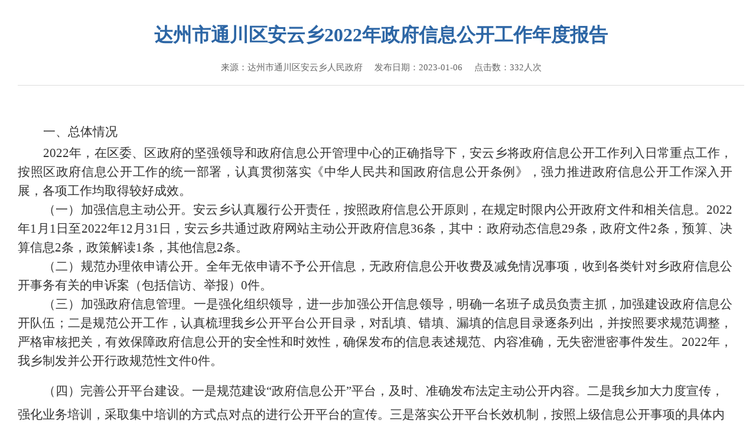

--- FILE ---
content_type: text/html
request_url: http://www.tchuan.gov.cn/xxgk-show-31566.html
body_size: 8462
content:
<!doctype html>
<html>
<head>
<meta charset="utf-8">
<title>达州市通川区安云乡2022年政府信息公开工作年度报告 - 政府信息公开年报 - 达州市通川区人民政府</title>

<meta name="SiteName" content="达州市通川区人民政府">
<meta name="SiteDomain" content="www.tchuan.gov.cn">
<meta name="SiteIDCode" content="5113210022">
<meta name="ColumnName" content="政府信息公开年报">
<meta name="ColumnDescription" content="政府信息公开年报"/>
<meta name="ColumnKeywords" content="政府信息公开年报"/>
<meta name="ColumnType" content="政府信息公开年报"/>
<meta name="Keywords" content=",达州市通川区安云乡2022年政府信息公开工作年度报告,政府信息公开年报,达州市通川区人民政府"/>
<meta name="Description" content="​ 一、总体情况2022年，安云乡高度重视政府信息公开工作，将政府信息公开工作列入日常重点工作，按照区政府信息公开工作的统一部署，认真贯彻落实《中华人民共和国政府信息公开条例》，强力推进政府信息公开工作深入开展，各项工作均取得较好成效。（一）加强信息主动公开。安云乡认真履行公开责任，按照政府信息公开原则，在规定时限内公开政府文件和相关信息。2022年1月1日至2022年12月31日，安云乡,达州市通川区安云乡2022年政府信息公开工作年度报告,政府信息公开年报,达州市通川区人民政府">
<meta name="ArticleTitle" content="达州市通川区安云乡2022年政府信息公开工作年度报告">
<meta name="PubDate" content="2023-01-06 11:40:26">
<meta name="ContentSource" content="达州市通川区安云乡人民政府">

<script src="/statics/tongchuan/js/jquery.js"></script>
<script src="/statics/tongchuan/js/msclass.js"></script>
<script src="/statics/tongchuan/js/function.js"></script>
<script src="/statics/tongchuan/js/ready.js"></script>
<script src="/statics/tongchuan/js/verify.js" type="text/javascript"></script>
<script src="/statics/tongchuan/js/verifyCode.js" type="text/javascript"></script>
<script src="/statics/tongchuan/js/kkpager.js"></script>
<link href="/statics/tongchuan/css/information/newGovMedia.css?v-${.now}" type="text/css" rel="stylesheet">
<link href="/statics/tongchuan/css/information/style.css?v-${.now}" type="text/css" rel="stylesheet">
<link href="/statics/tongchuan/css/information/child.css" type="text/css" rel="stylesheet">
   <script src="http://www.dazhou.gov.cn/statics/www/js/promise-6.1.0.js" type="text/javascript"></script>
    <script src="http://www.dazhou.gov.cn/statics/www/js/qr-code-with-logo.browser.min.js" type="text/javascript"></script>
</head>

<body class="child-body">
<div class="right-padding">
    <div class="f-32 b tc blue" style="line-height:50px">达州市通川区安云乡2022年政府信息公开工作年度报告</div>
     <div class="info-time tc f-15">
        <div>来源：达州市通川区安云乡人民政府</div>
        <div>发布日期：2023-01-06</div>
        <div>点击数：<span id="dr_show_hits_31566"></span><script type="text/javascript">
                $.ajax({
                    type: "GET",
                    url:"index.php?c=api&m=hits&module=xxgk&id=31566",
                    dataType: "json",
                    success: function(data){
			            $("#dr_show_hits_31566").html(data.html);
                    },
                    error: function(){ }
                });
    </script>人次</div>
    </div>
    <div class="clear h-10"></div>
    <div class="file-content scroll_main">
        <div class="scroll_cont" >
            <div id="content" class="xqing-web-box ">
                <p style="text-align:center;line-height:39px;background:#ffffff;margin-top:0;margin-bottom:0;"><span style="font-family:&quot;times new roman&quot;;font-size:16px;text-align:justify;">​​&nbsp;</span><br></p><p style="text-indent:43px;text-align:justify;line-height:39px;background:#ffffff;margin-top:0px;margin-bottom:0px;"><span style="font-family:黑体;font-size:21px">一、总体情况</span></p><p style="text-indent:43px;padding:0px;text-align:justify;line-height:30px;margin-top:0px;margin-bottom:0px;"><span style="font-family:仿宋;letter-spacing:0px;font-size:21px"><span style="font-family:'times new roman'">2022</span>年，</span><span style="letter-spacing:0px;font-size:21px;font-family:仿宋">在</span><span style="font-family:仿宋;letter-spacing:0px;font-size:21px">区</span><span style="letter-spacing:0px;font-size:21px;font-family:仿宋">委、</span><span style="font-family:仿宋;letter-spacing:0px;font-size:21px">区</span><span style="letter-spacing:0px;font-size:21px;font-family:仿宋">政府的坚强领导和政府信息公开管理中心的正确指导下，</span><span style="font-family:仿宋;letter-spacing:0px;font-size:21px">安云乡将政府信息公开工作列入日常重点工作，按照区政府信息公开工作的统一部署，</span><span style="letter-spacing:0px;font-size:21px;font-family:仿宋">认真贯彻落实《中华人民共和国政府信息公开条例》，强力推进政府信息公开工作深入开展，各项工作均取得较好成效。</span></p><p style="text-indent:43px;padding:0px;text-align:justify;line-height:30px;margin-top:0px;margin-bottom:0px;"><span style="font-family:楷体;letter-spacing:0px;font-size:21px">（一）</span><span style="letter-spacing:0px;font-size:21px;font-family:楷体">加强信息主动公开。</span><span style="font-family:仿宋;letter-spacing:0px;font-size:21px">安云乡</span><span style="font-family:'times new roman';letter-spacing:0px;font-size:21px"><span style="font-family:仿宋">认真履行公开责任，按照政府信息公开原则，在规定时限内公开政府文件和相关信息。</span>202</span><span style="letter-spacing:0px;font-size:21px;font-family:'times new roman'">2</span><span style="font-family:'times new roman';letter-spacing:0px;font-size:21px"><span style="font-family:仿宋">年</span>1<span style="font-family:仿宋">月</span>1<span style="font-family:仿宋">日至</span>202</span><span style="letter-spacing:0px;font-size:21px;font-family:'times new roman'">2</span><span style="font-family:'times new roman';letter-spacing:0px;font-size:21px"><span style="font-family:仿宋">年</span>12<span style="font-family:仿宋">月</span>31<span style="font-family:仿宋">日</span></span><span style="font-family:仿宋;letter-spacing:0px;font-size:21px">，安云乡共</span><span style="letter-spacing:0px;font-size:21px;font-family:仿宋">通过政府网站主动公开政府信息</span><span style="letter-spacing:0px;font-size:21px;font-family:'times new roman'">36</span><span style="letter-spacing:0px;font-size:21px;font-family:仿宋">条，其中：政府动态信息</span><span style="letter-spacing:0px;font-size:21px;font-family:'times new roman'">29</span><span style="letter-spacing:0px;font-size:21px;font-family:仿宋">条</span><span style="font-family:仿宋;letter-spacing:0px;font-size:21px">，</span><span style="letter-spacing:0px;font-size:21px;font-family:仿宋">政府文件</span><span style="letter-spacing:0px;font-size:21px;font-family:'times new roman'">2</span><span style="letter-spacing:0px;font-size:21px;font-family:仿宋">条</span><span style="font-family:仿宋;letter-spacing:0px;font-size:21px">，</span><span style="letter-spacing:0px;font-size:21px;font-family:仿宋">预算、决算信息</span><span style="letter-spacing:0px;font-size:21px;font-family:'times new roman'">2</span><span style="letter-spacing:0px;font-size:21px;font-family:仿宋">条</span><span style="font-size:21px;font-family:方正仿宋_gbk">，</span><span style="letter-spacing:0px;font-size:21px;font-family:仿宋">政策解读</span><span style="letter-spacing:0px;font-size:21px;font-family:'times new roman'">1</span><span style="letter-spacing:0px;font-size:21px;font-family:仿宋">条</span><span style="font-family:仿宋;letter-spacing:0px;font-size:21px">，其他信息<span style="font-family:'times new roman'">2</span>条</span><span style="font-family:仿宋;letter-spacing:0px;font-size:21px">。</span></p><p style="text-indent:43px;padding:0px;text-align:justify;line-height:30px;margin-top:0px;margin-bottom:0px;"><span style="letter-spacing:0px;font-size:21px;font-family:楷体">（二）规范办理依申请公开。</span><span style="font-family:仿宋;letter-spacing:0px;font-size:21px">全年</span><span style="letter-spacing:0px;font-size:21px;font-family:仿宋">无依申请不予公开信息，无政府信息公开收费及减免情况事项，</span><span style="font-family:仿宋;letter-spacing:0px;font-size:21px">收到各类针对乡政府信息公开事务有关的申诉案（包括信访、举报）<span style="font-family:'times new roman'">0</span>件</span><span style="letter-spacing:0px;font-size:21px;font-family:仿宋">。</span></p><p style="text-indent:43px;padding:0px;text-align:justify;line-height:30px;margin-top:0px;margin-bottom:0px;"><span style="letter-spacing:0px;font-size:21px;font-family:楷体">（三）加强政府信息管理。</span><span style="font-family:方正仿宋简体;font-size:21px">一是强化组织领导，进一步加强公开信息领导，明确一名班子成员负责主抓，加强建设政府信息公开队伍；二是规范公开工作，认真梳理我乡公开平台公开目录，对乱填、错填、漏填的信息目录逐条列出，并按照要求规范调整，严格审核把关，</span><span style="letter-spacing:0px;font-size:21px;font-family:仿宋">有效保障政府信息公开的安全性和时效性，确保发布的信息表述规范、内容准确，无失密泄密事件发生</span><span style="font-family:仿宋;letter-spacing:0px;font-size:21px">。<span style="font-family:'times new roman'">2022</span>年，我乡制发并公开行政规范性文件<span style="font-family:'times new roman'">0</span>件</span><span style="font-family:'times new roman';letter-spacing:0px;font-size:21px"><span style="font-family:仿宋">。</span>&nbsp;</span></p><p style="text-indent:43px;line-height:39px"><span style="letter-spacing:0px;font-size:21px;font-family:楷体">（四）完善公开平台建设。</span><span style="font-family:'times new roman';letter-spacing:0px;font-size:21px"><span style="font-family:仿宋">一是规范建设</span>“<span style="font-family:仿宋">政府信息公开</span>”<span style="font-family:仿宋">平台，及时、准确发布法定主动公开内容。二是我乡加大力</span></span><span style="font-family:仿宋;letter-spacing:0px;font-size:21px">度</span><span style="letter-spacing:0px;font-size:21px;font-family:仿宋">宣传</span><span style="font-family:仿宋;letter-spacing:0px;font-size:21px">，强化</span><span style="letter-spacing:0px;font-size:21px;font-family:仿宋">业务培训</span><span style="font-family:仿宋;letter-spacing:0px;font-size:21px">，</span><span style="letter-spacing:0px;font-size:21px;font-family:仿宋">采取集中培训</span><span style="font-family:仿宋;letter-spacing:0px;font-size:21px">的方式点对点的进行公开平台的宣传。三是落实公开平台长效机制，</span><span style="letter-spacing:0px;font-size:21px;font-family:仿宋">按照上级信息公开事项的具体内容，对我乡政府信息公开工作进行细致的分类，并落实有关人员进行具体操作，使公开工作合理、规范、科学、高效。</span></p><p style="text-indent:43px;text-align:justify;line-height:39px;background:#ffffff;margin-top:0px;margin-bottom:0px;"><span style="letter-spacing:0px;font-size:21px;font-family:楷体">（五）夯实监督保障机制。</span><span style="font-family:仿宋;letter-spacing:0px;font-size:21px">一是</span><span style="font-family:'times new roman';letter-spacing:0px;font-size:21px"><span style="font-family:仿宋">按照上级信息公开事项的具体内容，对我乡政府信息公开工作进行细致的分类，并落实有关人员进行具体操作，使公开工作合理、规范、科学、高效。开展权力清单梳理，完成行政审批等政务服务</span>“<span style="font-family:仿宋">一张网</span>”<span style="font-family:仿宋">，通过政务公开网、政务公开栏等多渠道公开政府工作信息，接受群众监督。</span></span><span style="font-family:仿宋;letter-spacing:0px;font-size:21px">二是</span><span style="letter-spacing:0px;font-size:21px;font-family:仿宋">把政府信息公开工作纳入绩效考评的内容。建立和完善政府信息公开内容审查和更新维护、促进信息公开工作制度化、规范化发展，深入、持续、高效地开展政府信息公开工作</span><span style="font-family:方正仿宋简体;font-size:21px">。三是加强督促政府信息公开工作，我乡纪委实行不定期暗访督查，对应该公开而没及时公开的负责人视情况进行提醒、约谈。</span></p><p style="text-indent:43px;text-align:justify;line-height:39px;background:#ffffff;margin-top:0px;margin-bottom:0px;"><span style="font-family:黑体;font-size:21px">二、主动公开政府信息情况</span></p><table border="0" cellspacing="0" style="width:592px;border:none"><tbody><tr style="height:26px"><td width="591" valign="center" colspan="4" style="width:592px;padding:0px 1px;border-width:1px;border-style:solid;border-color:#000000;background:#c6d9f1"><p style="text-align:center;line-height:27px"><span style="font-family:仿宋_gb2312;font-size:16px">第二十条第（一）项</span></p></td></tr><tr style="height:26px"><td width="147" valign="center" style="width:148px;padding:0px 1px;border-left:1px solid #000000;border-right:1px solid #000000;border-top:none;border-bottom:1px solid #000000"><p style="text-align:center;line-height:27px"><span style="font-family:仿宋_gb2312;font-size:16px">信息内容</span></p></td><td width="147" valign="center" style="width:148px;padding:0px 1px;border-left:none;border-right:1px solid #000000;border-top:1px solid #000000;border-bottom:1px solid #000000"><p style="text-align:center;line-height:27px"><span style="font-family:仿宋_gb2312;font-size:16px">本年制发件数</span></p></td><td width="147" valign="center" style="width:148px;padding:0px 1px;border-left:none;border-right:1px solid #000000;border-top:1px solid #000000;border-bottom:1px solid #000000"><p style="text-align:center;line-height:27px"><span style="font-family:仿宋_gb2312;font-size:16px">本年废止件数</span></p></td><td width="148" valign="center" style="width:149px;padding:0px 1px;border-left:none;border-right:1px solid #000000;border-top:1px solid #000000;border-bottom:1px solid #000000"><p style="text-align:center;line-height:27px"><span style="font-family:仿宋_gb2312;font-size:16px">现行有效件数</span></p></td></tr><tr style="height:26px"><td width="147" valign="center" style="width:148px;padding:0px 1px;border-left:1px solid #000000;border-right:1px solid #000000;border-top:none;border-bottom:1px solid #000000"><p style="text-align:center;line-height:27px"><span style="font-family:仿宋_gb2312;font-size:16px">规章</span></p></td><td width="147" valign="center" style="width:148px;padding:0px 1px;border-left:none;border-right:1px solid #000000;border-top:none;border-bottom:1px solid #000000"><p style="text-align:center;line-height:27px"><span style="font-family:仿宋_gb2312;font-size:16px">0</span></p></td><td width="147" valign="center" style="width:148px;padding:0px 1px;border-left:none;border-right:1px solid #000000;border-top:none;border-bottom:1px solid #000000"><p style="text-align:center;line-height:27px"><span style="font-family:仿宋_gb2312;font-size:16px">0</span></p></td><td width="148" valign="center" style="width:149px;padding:0px 1px;border-left:none;border-right:1px solid #000000;border-top:none;border-bottom:1px solid #000000"><p style="text-align:center;line-height:27px"><span style="font-family:仿宋_gb2312;font-size:16px">0</span></p></td></tr><tr style="height:26px"><td width="147" valign="center" style="width:148px;padding:0px 1px;border-left:1px solid #000000;border-right:1px solid #000000;border-top:none;border-bottom:1px solid #000000"><p style="text-align:center;line-height:27px"><span style="font-family:仿宋_gb2312;font-size:16px">行政规范性文件</span></p></td><td width="147" valign="center" style="width:148px;padding:0px 1px;border-left:none;border-right:1px solid #000000;border-top:none;border-bottom:1px solid #000000"><p style="text-align:center;line-height:27px"><span style="font-family:仿宋_gb2312;font-size:16px">0</span></p></td><td width="147" valign="center" style="width:148px;padding:0px 1px;border-left:none;border-right:1px solid #000000;border-top:none;border-bottom:1px solid #000000"><p style="text-align:center;line-height:27px"><span style="font-family:仿宋_gb2312;font-size:16px">0</span></p></td><td width="148" valign="center" style="width:149px;padding:0px 1px;border-left:none;border-right:1px solid #000000;border-top:none;border-bottom:1px solid #000000"><p style="text-align:center;line-height:27px"><span style="font-family:仿宋_gb2312;font-size:16px">0</span></p></td></tr><tr style="height:26px"><td width="591" valign="center" colspan="4" style="width:592px;padding:0px 1px;border-left:1px solid #000000;border-right:1px solid #000000;border-top:none;border-bottom:1px solid #000000;background:#c6d9f1"><p style="text-align:center;line-height:27px"><span style="font-family:仿宋_gb2312;font-size:16px">第二十条第（五）项</span></p></td></tr><tr style="height:26px"><td width="147" valign="center" style="width:148px;padding:0px 1px;border-left:1px solid #000000;border-right:1px solid #000000;border-top:none;border-bottom:1px solid #000000"><p style="text-align:center;line-height:27px"><span style="font-family:仿宋_gb2312;font-size:16px">信息内容</span></p></td><td width="443" valign="center" colspan="3" style="width:444px;padding:0px 1px;border-left:none;border-right:1px solid #000000;border-top:none;border-bottom:1px solid #000000"><p style="text-align:center;line-height:27px"><span style="font-family:仿宋_gb2312;font-size:16px">本年处理决定数量</span></p></td></tr><tr style="height:26px"><td width="147" valign="center" style="width:148px;padding:0px 1px;border-left:1px solid #000000;border-right:1px solid #000000;border-top:none;border-bottom:1px solid #000000"><p style="text-align:center;line-height:27px"><span style="font-family:仿宋_gb2312;font-size:16px">行政许可</span></p></td><td width="443" valign="center" colspan="3" style="width: 444px; padding: 0px 1px; border-left: none; border-right: 1px solid rgb(0, 0, 0); border-top: none; border-bottom: 1px solid rgb(0, 0, 0); word-break: break-all;"><p style="text-align:center;line-height:27px"><span style="font-family:仿宋_gb2312;font-size:16px">107</span></p></td></tr><tr style="height:26px"><td width="591" valign="center" colspan="4" style="width:592px;padding:0px 1px;border-left:1px solid #000000;border-right:1px solid #000000;border-top:none;border-bottom:1px solid #000000;background:#c6d9f1"><p style="text-align:center;line-height:27px"><span style="font-family:仿宋_gb2312;font-size:16px">第二十条第（六）项</span></p></td></tr><tr style="height:26px"><td width="147" valign="center" style="width:148px;padding:0px 1px;border-left:1px solid #000000;border-right:1px solid #000000;border-top:none;border-bottom:1px solid #000000"><p style="text-align:center;line-height:27px"><span style="font-family:仿宋_gb2312;font-size:16px">信息内容</span></p></td><td width="443" valign="center" colspan="3" style="width:444px;padding:0px 1px;border-left:none;border-right:1px solid #000000;border-top:1px solid #000000;border-bottom:1px solid #000000"><p style="text-align:center;line-height:27px"><span style="font-family:仿宋_gb2312;font-size:16px">本年处理决定数量</span></p></td></tr><tr style="height:26px"><td width="147" valign="center" style="width:148px;padding:0px 1px;border-left:1px solid #000000;border-right:1px solid #000000;border-top:none;border-bottom:1px solid #000000"><p style="text-align:center;line-height:27px"><span style="font-family:仿宋_gb2312;font-size:16px">行政处罚</span></p></td><td width="443" valign="center" colspan="3" style="width:444px;padding:0px 1px;border-left:none;border-right:1px solid #000000;border-top:none;border-bottom:1px solid #000000"><p style="text-align:center;line-height:27px"><span style="font-family:仿宋_gb2312;font-size:16px">0</span></p></td></tr><tr style="height:26px"><td width="147" valign="center" style="width:148px;padding:0px 1px;border-left:1px solid #000000;border-right:1px solid #000000;border-top:none;border-bottom:1px solid #000000"><p style="text-align:center;line-height:27px"><span style="font-family:仿宋_gb2312;font-size:16px">行政强制</span></p></td><td width="443" valign="center" colspan="3" style="width:444px;padding:0px 1px;border-left:none;border-right:1px solid #000000;border-top:none;border-bottom:1px solid #000000"><p style="text-align:center;line-height:27px"><span style="font-family:仿宋_gb2312;font-size:16px">0</span></p></td></tr><tr style="height:26px"><td width="591" valign="center" colspan="4" style="width:592px;padding:0px 1px;border-left:1px solid #000000;border-right:1px solid #000000;border-top:none;border-bottom:1px solid #000000;background:#c6d9f1"><p style="text-align:center;line-height:27px"><span style="font-family:仿宋_gb2312;font-size:16px">第二十条第（八）项</span></p></td></tr><tr style="height:26px"><td width="147" valign="center" style="width:148px;padding:0px 1px;border-left:1px solid #000000;border-right:1px solid #000000;border-top:none;border-bottom:1px solid #000000"><p style="text-align:center;line-height:27px"><span style="font-family:仿宋_gb2312;font-size:16px">信息内容</span></p></td><td width="443" valign="center" colspan="3" style="width:444px;padding:0px 1px;border-left:none;border-right:1px solid #000000;border-top:none;border-bottom:1px solid #000000"><p style="text-align:center;line-height:27px"><span style="font-family:仿宋_gb2312;font-size:16px">本年收费金额（单位：万元）</span></p></td></tr><tr style="height:26px"><td width="147" valign="center" style="width:148px;padding:0px 1px;border-left:1px solid #000000;border-right:1px solid #000000;border-top:none;border-bottom:1px solid #000000"><p style="text-align:center;line-height:27px"><span style="font-family:仿宋_gb2312;font-size:16px">行政事业性收费</span></p></td><td width="443" valign="center" colspan="3" style="width:444px;padding:0px 1px;border-left:none;border-right:1px solid #000000;border-top:none;border-bottom:1px solid #000000"><p style="text-align:center;line-height:27px"><span style="font-family:仿宋_gb2312;font-size:16px">0</span></p></td></tr></tbody></table><p style="text-align:justify;line-height:39px;background:#ffffff;margin-top:0px;margin-bottom:0px;"><span style="font-family:黑体;font-size:21px">三、收到和处理政府信息公开申请情况</span></p><table border="1" cellspacing="0" style="width:592px;border:none"><tbody><tr style="height:26px"><td width="298" valign="center" colspan="3" rowspan="3" style="width:298px;padding:0px 1px;border-width:1px;border-style:solid;border-color:#000000"><p style="text-align:center;line-height:20px"><span style="font-size:16px;font-family:仿宋_gb2312">（本列数据的勾稽关系为：第一项加第二项之和，等于第三项加第四项之和）</span></p></td><td width="293" valign="center" colspan="7" style="width:294px;padding:0px 1px;border-width:1px;border-style:solid;border-color:#000000"><p style="text-align:center;line-height:20px"><span style="font-size:16px;font-family:仿宋_gb2312">申请人情况</span></p></td></tr><tr style="height:26px"><td width="41" valign="center" rowspan="2" style="width:42px;padding:0px 1px;border-left:1px solid #000000;border-right:1px solid #000000;border-top:none;border-bottom:1px solid #000000"><p style="text-align:center;line-height:20px"><span style="font-size:16px;font-family:仿宋_gb2312">自然人</span></p></td><td width="209" valign="center" colspan="5" style="width:210px;padding:0px 1px;border-width:1px;border-style:solid;border-color:#000000"><p style="text-align:center;line-height:20px"><span style="font-size:16px;font-family:仿宋_gb2312">法人或其他组织</span></p></td><td width="42" valign="center" rowspan="2" style="width:42px;padding:0px 1px;border-width:1px;border-style:solid;border-color:#000000"><p style="text-align:center;line-height:20px"><span style="font-size:16px;font-family:仿宋_gb2312">总计</span></p></td></tr><tr><td width="41" valign="center" style="width:42px;padding:0px 1px;border-left:1px solid #000000;border-right:1px solid #000000;border-top:none;border-bottom:1px solid #000000"><p style="text-align:center;line-height:20px"><span style="font-size:16px;font-family:仿宋_gb2312">商业</span></p><p style="text-align:center;line-height:20px"><span style="font-size:16px;font-family:仿宋_gb2312">企业</span></p></td><td width="41" valign="center" style="width:42px;padding:0px 1px;border-left:1px solid #000000;border-right:1px solid #000000;border-top:none;border-bottom:1px solid #000000"><p style="text-align:center;line-height:20px"><span style="font-size:16px;font-family:仿宋_gb2312">科研</span></p><p style="text-align:center;line-height:20px"><span style="font-size:16px;font-family:仿宋_gb2312">机构</span></p></td><td width="41" valign="center" style="width:42px;padding:0px 1px;border-width:1px;border-style:solid;border-color:#000000"><p style="text-align:center;line-height:20px"><span style="font-size:16px;font-family:仿宋_gb2312">社会公益组织</span></p></td><td width="41" valign="center" style="width:42px;padding:0px 1px;border-width:1px;border-style:solid;border-color:#000000"><p style="text-align:center;line-height:20px"><span style="font-size:16px;font-family:仿宋_gb2312">法律服务机构</span></p></td><td width="42" valign="center" style="width:42px;padding:0px 1px;border-width:1px;border-style:solid;border-color:#000000"><p style="text-align:center;line-height:20px"><span style="font-size:16px;font-family:仿宋_gb2312">其他</span></p></td></tr><tr style="height:26px"><td width="298" valign="center" colspan="3" style="width:298px;padding:0px 1px;border-left:1px solid #000000;border-right:1px solid #000000;border-top:none;border-bottom:1px solid #000000"><p style="line-height:20px"><span style="font-size:16px;font-family:仿宋_gb2312">一、本年新收政府信息公开申请数量</span></p></td><td width="41" valign="center" style="width:42px;padding:0px 1px;border-left:1px solid #000000;border-right:1px solid #000000;border-top:none;border-bottom:1px solid #000000"><p style="text-align:center;line-height:20px"><span style="font-size:16px;font-family:'times new roman'">0</span></p></td><td width="41" valign="center" style="width:42px;padding:0px 1px;border-left:1px solid #000000;border-right:1px solid #000000;border-top:none;border-bottom:1px solid #000000"><p style="text-align:center;line-height:20px"><span style="font-size:16px;font-family:'times new roman'">0</span></p></td><td width="41" valign="center" style="width:42px;padding:0px 1px;border-left:1px solid #000000;border-right:1px solid #000000;border-top:none;border-bottom:1px solid #000000"><p style="text-align:center;line-height:20px"><span style="font-size:16px;font-family:'times new roman'">0</span></p></td><td width="41" valign="center" style="width:42px;padding:0px 1px;border-left:1px solid #000000;border-right:1px solid #000000;border-top:none;border-bottom:1px solid #000000"><p style="text-align:center;line-height:20px"><span style="font-size:16px;font-family:'times new roman'">0</span></p></td><td width="41" valign="center" style="width:42px;padding:0px 1px;border-left:1px solid #000000;border-right:1px solid #000000;border-top:none;border-bottom:1px solid #000000"><p style="text-align:center;line-height:20px"><span style="font-size:16px;font-family:'times new roman'">0</span></p></td><td width="42" valign="center" style="width:42px;padding:0px 1px;border-left:1px solid #000000;border-right:1px solid #000000;border-top:none;border-bottom:1px solid #000000"><p style="text-align:center;line-height:20px"><span style="font-size:16px;font-family:'times new roman'">0</span></p></td><td width="42" valign="center" style="width:42px;padding:0px 1px;border-left:1px solid #000000;border-right:1px solid #000000;border-top:none;border-bottom:1px solid #000000"><p style="text-align:center;line-height:20px"><span style="font-size:16px;font-family:'times new roman'">0</span></p></td></tr><tr style="height:26px"><td width="298" valign="center" colspan="3" style="width:298px;padding:0px 1px;border-left:1px solid #000000;border-right:1px solid #000000;border-top:none;border-bottom:1px solid #000000"><p style="line-height:20px"><span style="font-size:16px;font-family:仿宋_gb2312">二、上年结转政府信息公开申请数量</span></p></td><td width="41" valign="center" style="width:42px;padding:0px 1px;border-left:1px solid #000000;border-right:1px solid #000000;border-top:none;border-bottom:1px solid #000000"><p style="text-align:center;line-height:20px"><span style="font-size:16px;font-family:'times new roman'">0</span></p></td><td width="41" valign="center" style="width:42px;padding:0px 1px;border-left:1px solid #000000;border-right:1px solid #000000;border-top:none;border-bottom:1px solid #000000"><p style="text-align:center;line-height:20px"><span style="font-size:16px;font-family:'times new roman'">0</span></p></td><td width="41" valign="center" style="width:42px;padding:0px 1px;border-left:1px solid #000000;border-right:1px solid #000000;border-top:none;border-bottom:1px solid #000000"><p style="text-align:center;line-height:20px"><span style="font-size:16px;font-family:'times new roman'">0</span></p></td><td width="41" valign="center" style="width:42px;padding:0px 1px;border-left:1px solid #000000;border-right:1px solid #000000;border-top:none;border-bottom:1px solid #000000"><p style="text-align:center;line-height:20px"><span style="font-size:16px;font-family:'times new roman'">0</span></p></td><td width="41" valign="center" style="width:42px;padding:0px 1px;border-left:1px solid #000000;border-right:1px solid #000000;border-top:none;border-bottom:1px solid #000000"><p style="text-align:center;line-height:20px"><span style="font-size:16px;font-family:'times new roman'">0</span></p></td><td width="42" valign="center" style="width:42px;padding:0px 1px;border-left:1px solid #000000;border-right:1px solid #000000;border-top:none;border-bottom:1px solid #000000"><p style="text-align:center;line-height:20px"><span style="font-size:16px;font-family:'times new roman'">0</span></p></td><td width="42" valign="center" style="width:42px;padding:0px 1px;border-left:1px solid #000000;border-right:1px solid #000000;border-top:none;border-bottom:1px solid #000000"><p style="text-align:center;line-height:20px"><span style="font-size:16px;font-family:'times new roman'">0</span></p></td></tr><tr><td width="47" valign="center" rowspan="22" style="width:48px;padding:0px 1px;border-left:1px solid #000000;border-right:1px solid #000000;border-top:none;border-bottom:1px solid #000000"><p style="text-align:center;line-height:20px"><span style="font-size:16px;font-family:仿宋_gb2312">三、本年度办理结果</span></p></td><td width="250" valign="center" colspan="2" style="width:250px;padding:0px 1px;border-left:1px solid #000000;border-right:1px solid #000000;border-top:none;border-bottom:1px solid #000000"><p style="line-height:20px"><span style="font-size:16px;font-family:仿宋_gb2312">（一）予以公开</span></p></td><td width="41" valign="center" style="width:42px;padding:0px 1px;border-left:1px solid #000000;border-right:1px solid #000000;border-top:none;border-bottom:1px solid #000000"><p style="text-align:center;line-height:20px"><span style="font-size:16px;font-family:'times new roman'">0</span></p></td><td width="41" valign="center" style="width:42px;padding:0px 1px;border-left:1px solid #000000;border-right:1px solid #000000;border-top:none;border-bottom:1px solid #000000"><p style="text-align:center;line-height:20px"><span style="font-size:16px;font-family:'times new roman'">0</span></p></td><td width="41" valign="center" style="width:42px;padding:0px 1px;border-left:1px solid #000000;border-right:1px solid #000000;border-top:none;border-bottom:1px solid #000000"><p style="text-align:center;line-height:20px"><span style="font-size:16px;font-family:'times new roman'">0</span></p></td><td width="41" valign="center" style="width:42px;padding:0px 1px;border-left:1px solid #000000;border-right:1px solid #000000;border-top:none;border-bottom:1px solid #000000"><p style="text-align:center;line-height:20px"><span style="font-size:16px;font-family:'times new roman'">0</span></p></td><td width="41" valign="center" style="width:42px;padding:0px 1px;border-left:1px solid #000000;border-right:1px solid #000000;border-top:none;border-bottom:1px solid #000000"><p style="text-align:center;line-height:20px"><span style="font-size:16px;font-family:'times new roman'">0</span></p></td><td width="42" valign="center" style="width:42px;padding:0px 1px;border-left:1px solid #000000;border-right:1px solid #000000;border-top:none;border-bottom:1px solid #000000"><p style="text-align:center;line-height:20px"><span style="font-size:16px;font-family:'times new roman'">0</span></p></td><td width="42" valign="center" style="width:42px;padding:0px 1px;border-width:1px;border-style:solid;border-color:#000000"><p style="text-align:center;line-height:20px"><span style="font-size:16px;font-family:'times new roman'">0</span></p></td></tr><tr><td width="250" valign="center" colspan="2" style="width:250px;padding:0px 1px;border-left:1px solid #000000;border-right:1px solid #000000;border-top:none;border-bottom:1px solid #000000"><p style="line-height:20px"><span style="font-size:16px;font-family:仿宋_gb2312">（二）部分公开（区分处理的，只计这一情形，不计其他情形）</span></p></td><td width="41" valign="center" style="width:42px;padding:0px 1px;border-left:1px solid #000000;border-right:1px solid #000000;border-top:none;border-bottom:1px solid #000000"><p style="text-align:center;line-height:20px"><span style="font-size:16px;font-family:'times new roman'">0</span></p></td><td width="41" valign="center" style="width:42px;padding:0px 1px;border-left:1px solid #000000;border-right:1px solid #000000;border-top:none;border-bottom:1px solid #000000"><p style="text-align:center;line-height:20px"><span style="font-size:16px;font-family:'times new roman'">0</span></p></td><td width="41" valign="center" style="width:42px;padding:0px 1px;border-left:1px solid #000000;border-right:1px solid #000000;border-top:none;border-bottom:1px solid #000000"><p style="text-align:center;line-height:20px"><span style="font-size:16px;font-family:'times new roman'">0</span></p></td><td width="41" valign="center" style="width:42px;padding:0px 1px;border-left:1px solid #000000;border-right:1px solid #000000;border-top:none;border-bottom:1px solid #000000"><p style="text-align:center;line-height:20px"><span style="font-size:16px;font-family:'times new roman'">0</span></p></td><td width="41" valign="center" style="width:42px;padding:0px 1px;border-left:1px solid #000000;border-right:1px solid #000000;border-top:none;border-bottom:1px solid #000000"><p style="text-align:center;line-height:20px"><span style="font-size:16px;font-family:'times new roman'">0</span></p></td><td width="42" valign="center" style="width:42px;padding:0px 1px;border-left:1px solid #000000;border-right:1px solid #000000;border-top:none;border-bottom:1px solid #000000"><p style="text-align:center;line-height:20px"><span style="font-size:16px;font-family:'times new roman'">0</span></p></td><td width="42" valign="center" style="width:42px;padding:0px 1px;border-left:1px solid #000000;border-right:1px solid #000000;border-top:none;border-bottom:1px solid #000000"><p style="text-align:center;line-height:20px"><span style="font-size:16px;font-family:'times new roman'">0</span></p></td></tr><tr><td width="60" valign="center" rowspan="8" style="width:60px;padding:0px 1px;border-left:1px solid #000000;border-right:1px solid #000000;border-top:none;border-bottom:1px solid #000000"><p style="text-align:center;line-height:20px"><span style="font-size:16px;font-family:仿宋_gb2312">（三）不予公开</span></p></td><td width="190" valign="center" style="width:190px;padding:0px 1px;border-left:1px solid #000000;border-right:1px solid #000000;border-top:none;border-bottom:1px solid #000000"><p style="line-height:20px"><span style="font-family:'times new roman';font-size:16px">1.<span style="font-family:仿宋_gb2312">属于国家秘密</span></span></p></td><td width="41" valign="center" style="width:42px;padding:0px 1px;border-left:1px solid #000000;border-right:1px solid #000000;border-top:none;border-bottom:1px solid #000000"><p style="text-align:center;line-height:20px"><span style="font-size:16px;font-family:'times new roman'">0</span></p></td><td width="41" valign="center" style="width:42px;padding:0px 1px;border-left:1px solid #000000;border-right:1px solid #000000;border-top:none;border-bottom:1px solid #000000"><p style="text-align:center;line-height:20px"><span style="font-size:16px;font-family:'times new roman'">0</span></p></td><td width="41" valign="center" style="width:42px;padding:0px 1px;border-left:1px solid #000000;border-right:1px solid #000000;border-top:none;border-bottom:1px solid #000000"><p style="text-align:center;line-height:20px"><span style="font-size:16px;font-family:'times new roman'">0</span></p></td><td width="41" valign="center" style="width:42px;padding:0px 1px;border-left:1px solid #000000;border-right:1px solid #000000;border-top:none;border-bottom:1px solid #000000"><p style="text-align:center;line-height:20px"><span style="font-size:16px;font-family:'times new roman'">0</span></p></td><td width="41" valign="center" style="width:42px;padding:0px 1px;border-left:1px solid #000000;border-right:1px solid #000000;border-top:none;border-bottom:1px solid #000000"><p style="text-align:center;line-height:20px"><span style="font-size:16px;font-family:'times new roman'">0</span></p></td><td width="42" valign="center" style="width:42px;padding:0px 1px;border-left:1px solid #000000;border-right:1px solid #000000;border-top:none;border-bottom:1px solid #000000"><p style="text-align:center;line-height:20px"><span style="font-size:16px;font-family:'times new roman'">0</span></p></td><td width="42" valign="center" style="width:42px;padding:0px 1px;border-width:1px;border-style:solid;border-color:#000000"><p style="text-align:center;line-height:20px"><span style="font-size:16px;font-family:'times new roman'">0</span></p></td></tr><tr><td width="190" valign="center" style="width:190px;padding:0px 1px;border-left:1px solid #000000;border-right:1px solid #000000;border-top:none;border-bottom:1px solid #000000"><p style="line-height:20px"><span style="font-family:'times new roman';font-size:16px">2.<span style="font-family:仿宋_gb2312">其</span></span><span style="letter-spacing:-1px;font-size:16px;font-family:仿宋_gb2312">他法律行政法规禁止公开</span></p></td><td width="41" valign="center" style="width:42px;padding:0px 1px;border-left:1px solid #000000;border-right:1px solid #000000;border-top:none;border-bottom:1px solid #000000"><p style="text-align:center;line-height:20px"><span style="font-size:16px;font-family:'times new roman'">0</span></p></td><td width="41" valign="center" style="width:42px;padding:0px 1px;border-left:1px solid #000000;border-right:1px solid #000000;border-top:none;border-bottom:1px solid #000000"><p style="text-align:center;line-height:20px"><span style="font-size:16px;font-family:'times new roman'">0</span></p></td><td width="41" valign="center" style="width:42px;padding:0px 1px;border-left:1px solid #000000;border-right:1px solid #000000;border-top:none;border-bottom:1px solid #000000"><p style="text-align:center;line-height:20px"><span style="font-size:16px;font-family:'times new roman'">0</span></p></td><td width="41" valign="center" style="width:42px;padding:0px 1px;border-left:1px solid #000000;border-right:1px solid #000000;border-top:none;border-bottom:1px solid #000000"><p style="text-align:center;line-height:20px"><span style="font-size:16px;font-family:'times new roman'">0</span></p></td><td width="41" valign="center" style="width:42px;padding:0px 1px;border-left:1px solid #000000;border-right:1px solid #000000;border-top:none;border-bottom:1px solid #000000"><p style="text-align:center;line-height:20px"><span style="font-size:16px;font-family:'times new roman'">0</span></p></td><td width="42" valign="center" style="width:42px;padding:0px 1px;border-left:1px solid #000000;border-right:1px solid #000000;border-top:none;border-bottom:1px solid #000000"><p style="text-align:center;line-height:20px"><span style="font-size:16px;font-family:'times new roman'">0</span></p></td><td width="42" valign="center" style="width:42px;padding:0px 1px;border-left:1px solid #000000;border-right:1px solid #000000;border-top:none;border-bottom:1px solid #000000"><p style="text-align:center;line-height:20px"><span style="font-size:16px;font-family:'times new roman'">0</span></p></td></tr><tr><td width="190" valign="center" style="width:190px;padding:0px 1px;border-left:1px solid #000000;border-right:1px solid #000000;border-top:none;border-bottom:1px solid #000000"><p style="line-height:20px"><span style="font-family:'times new roman';font-size:16px">3.<span style="font-family:仿宋_gb2312">危及</span>“<span style="font-family:仿宋_gb2312">三安全一稳定</span>”</span></p></td><td width="41" valign="center" style="width:42px;padding:0px 1px;border-left:1px solid #000000;border-right:1px solid #000000;border-top:none;border-bottom:1px solid #000000"><p style="text-align:center;line-height:20px"><span style="font-size:16px;font-family:'times new roman'">0</span></p></td><td width="41" valign="center" style="width:42px;padding:0px 1px;border-left:1px solid #000000;border-right:1px solid #000000;border-top:none;border-bottom:1px solid #000000"><p style="text-align:center;line-height:20px"><span style="font-size:16px;font-family:'times new roman'">0</span></p></td><td width="41" valign="center" style="width:42px;padding:0px 1px;border-left:1px solid #000000;border-right:1px solid #000000;border-top:none;border-bottom:1px solid #000000"><p style="text-align:center;line-height:20px"><span style="font-size:16px;font-family:'times new roman'">0</span></p></td><td width="41" valign="center" style="width:42px;padding:0px 1px;border-left:1px solid #000000;border-right:1px solid #000000;border-top:none;border-bottom:1px solid #000000"><p style="text-align:center;line-height:20px"><span style="font-size:16px;font-family:'times new roman'">0</span></p></td><td width="41" valign="center" style="width:42px;padding:0px 1px;border-left:1px solid #000000;border-right:1px solid #000000;border-top:none;border-bottom:1px solid #000000"><p style="text-align:center;line-height:20px"><span style="font-size:16px;font-family:'times new roman'">0</span></p></td><td width="42" valign="center" style="width:42px;padding:0px 1px;border-left:1px solid #000000;border-right:1px solid #000000;border-top:none;border-bottom:1px solid #000000"><p style="text-align:center;line-height:20px"><span style="font-size:16px;font-family:'times new roman'">0</span></p></td><td width="42" valign="center" style="width:42px;padding:0px 1px;border-left:1px solid #000000;border-right:1px solid #000000;border-top:none;border-bottom:1px solid #000000"><p style="text-align:center;line-height:20px"><span style="font-size:16px;font-family:'times new roman'">0</span></p></td></tr><tr><td width="190" valign="center" style="width:190px;padding:0px 1px;border-left:1px solid #000000;border-right:1px solid #000000;border-top:none;border-bottom:1px solid #000000"><p style="line-height:20px"><span style="font-family:'times new roman';font-size:16px">4.<span style="font-family:仿宋_gb2312">保护第三方合法权益</span></span></p></td><td width="41" valign="center" style="width:42px;padding:0px 1px;border-left:1px solid #000000;border-right:1px solid #000000;border-top:none;border-bottom:1px solid #000000"><p style="text-align:center;line-height:20px"><span style="font-size:16px;font-family:'times new roman'">0</span></p></td><td width="41" valign="center" style="width:42px;padding:0px 1px;border-left:1px solid #000000;border-right:1px solid #000000;border-top:none;border-bottom:1px solid #000000"><p style="text-align:center;line-height:20px"><span style="font-size:16px;font-family:'times new roman'">0</span></p></td><td width="41" valign="center" style="width:42px;padding:0px 1px;border-left:1px solid #000000;border-right:1px solid #000000;border-top:none;border-bottom:1px solid #000000"><p style="text-align:center;line-height:20px"><span style="font-size:16px;font-family:'times new roman'">0</span></p></td><td width="41" valign="center" style="width:42px;padding:0px 1px;border-left:1px solid #000000;border-right:1px solid #000000;border-top:none;border-bottom:1px solid #000000"><p style="text-align:center;line-height:20px"><span style="font-size:16px;font-family:'times new roman'">0</span></p></td><td width="41" valign="center" style="width:42px;padding:0px 1px;border-left:1px solid #000000;border-right:1px solid #000000;border-top:none;border-bottom:1px solid #000000"><p style="text-align:center;line-height:20px"><span style="font-size:16px;font-family:'times new roman'">0</span></p></td><td width="42" valign="center" style="width:42px;padding:0px 1px;border-left:1px solid #000000;border-right:1px solid #000000;border-top:none;border-bottom:1px solid #000000"><p style="text-align:center;line-height:20px"><span style="font-size:16px;font-family:'times new roman'">0</span></p></td><td width="42" valign="center" style="width:42px;padding:0px 1px;border-left:1px solid #000000;border-right:1px solid #000000;border-top:none;border-bottom:1px solid #000000"><p style="text-align:center;line-height:20px"><span style="font-size:16px;font-family:'times new roman'">0</span></p></td></tr><tr><td width="190" valign="center" style="width:190px;padding:0px 1px;border-left:1px solid #000000;border-right:1px solid #000000;border-top:none;border-bottom:1px solid #000000"><p style="line-height:20px"><span style="font-family:'times new roman';font-size:16px">5.<span style="font-family:仿宋_gb2312">属于三类内部事务信息</span></span></p></td><td width="41" valign="center" style="width:42px;padding:0px 1px;border-left:1px solid #000000;border-right:1px solid #000000;border-top:none;border-bottom:1px solid #000000"><p style="text-align:center;line-height:20px"><span style="font-size:16px;font-family:'times new roman'">0</span></p></td><td width="41" valign="center" style="width:42px;padding:0px 1px;border-left:1px solid #000000;border-right:1px solid #000000;border-top:none;border-bottom:1px solid #000000"><p style="text-align:center;line-height:20px"><span style="font-size:16px;font-family:'times new roman'">0</span></p></td><td width="41" valign="center" style="width:42px;padding:0px 1px;border-left:1px solid #000000;border-right:1px solid #000000;border-top:none;border-bottom:1px solid #000000"><p style="text-align:center;line-height:20px"><span style="font-size:16px;font-family:'times new roman'">0</span></p></td><td width="41" valign="center" style="width:42px;padding:0px 1px;border-left:1px solid #000000;border-right:1px solid #000000;border-top:none;border-bottom:1px solid #000000"><p style="text-align:center;line-height:20px"><span style="font-size:16px;font-family:'times new roman'">0</span></p></td><td width="41" valign="center" style="width:42px;padding:0px 1px;border-left:1px solid #000000;border-right:1px solid #000000;border-top:none;border-bottom:1px solid #000000"><p style="text-align:center;line-height:20px"><span style="font-size:16px;font-family:'times new roman'">0</span></p></td><td width="42" valign="center" style="width:42px;padding:0px 1px;border-left:1px solid #000000;border-right:1px solid #000000;border-top:none;border-bottom:1px solid #000000"><p style="text-align:center;line-height:20px"><span style="font-size:16px;font-family:'times new roman'">0</span></p></td><td width="42" valign="center" style="width:42px;padding:0px 1px;border-left:1px solid #000000;border-right:1px solid #000000;border-top:none;border-bottom:1px solid #000000"><p style="text-align:center;line-height:20px"><span style="font-size:16px;font-family:'times new roman'">0</span></p></td></tr><tr><td width="190" valign="center" style="width:190px;padding:0px 1px;border-left:1px solid #000000;border-right:1px solid #000000;border-top:none;border-bottom:1px solid #000000"><p style="line-height:20px"><span style="font-family:'times new roman';font-size:16px">6.<span style="font-family:仿宋_gb2312">属于四类过程性信息</span></span></p></td><td width="41" valign="center" style="width:42px;padding:0px 1px;border-left:1px solid #000000;border-right:1px solid #000000;border-top:none;border-bottom:1px solid #000000"><p style="text-align:center;line-height:20px"><span style="font-size:16px;font-family:'times new roman'">0</span></p></td><td width="41" valign="center" style="width:42px;padding:0px 1px;border-left:1px solid #000000;border-right:1px solid #000000;border-top:none;border-bottom:1px solid #000000"><p style="text-align:center;line-height:20px"><span style="font-size:16px;font-family:'times new roman'">0</span></p></td><td width="41" valign="center" style="width:42px;padding:0px 1px;border-left:1px solid #000000;border-right:1px solid #000000;border-top:none;border-bottom:1px solid #000000"><p style="text-align:center;line-height:20px"><span style="font-size:16px;font-family:'times new roman'">0</span></p></td><td width="41" valign="center" style="width:42px;padding:0px 1px;border-left:1px solid #000000;border-right:1px solid #000000;border-top:none;border-bottom:1px solid #000000"><p style="text-align:center;line-height:20px"><span style="font-size:16px;font-family:'times new roman'">0</span></p></td><td width="41" valign="center" style="width:42px;padding:0px 1px;border-left:1px solid #000000;border-right:1px solid #000000;border-top:none;border-bottom:1px solid #000000"><p style="text-align:center;line-height:20px"><span style="font-size:16px;font-family:'times new roman'">0</span></p></td><td width="42" valign="center" style="width:42px;padding:0px 1px;border-left:1px solid #000000;border-right:1px solid #000000;border-top:none;border-bottom:1px solid #000000"><p style="text-align:center;line-height:20px"><span style="font-size:16px;font-family:'times new roman'">0</span></p></td><td width="42" valign="center" style="width:42px;padding:0px 1px;border-left:1px solid #000000;border-right:1px solid #000000;border-top:none;border-bottom:1px solid #000000"><p style="text-align:center;line-height:20px"><span style="font-size:16px;font-family:'times new roman'">0</span></p></td></tr><tr><td width="190" valign="center" style="width:190px;padding:0px 1px;border-left:1px solid #000000;border-right:1px solid #000000;border-top:none;border-bottom:1px solid #000000"><p style="line-height:20px"><span style="font-family:'times new roman';font-size:16px">7.<span style="font-family:仿宋_gb2312">属于行政执法案卷</span></span></p></td><td width="41" valign="center" style="width:42px;padding:0px 1px;border-left:1px solid #000000;border-right:1px solid #000000;border-top:none;border-bottom:1px solid #000000"><p style="text-align:center;line-height:20px"><span style="font-size:16px;font-family:'times new roman'">0</span></p></td><td width="41" valign="center" style="width:42px;padding:0px 1px;border-left:1px solid #000000;border-right:1px solid #000000;border-top:none;border-bottom:1px solid #000000"><p style="text-align:center;line-height:20px"><span style="font-size:16px;font-family:'times new roman'">0</span></p></td><td width="41" valign="center" style="width:42px;padding:0px 1px;border-left:1px solid #000000;border-right:1px solid #000000;border-top:none;border-bottom:1px solid #000000"><p style="text-align:center;line-height:20px"><span style="font-size:16px;font-family:'times new roman'">0</span></p></td><td width="41" valign="center" style="width:42px;padding:0px 1px;border-left:1px solid #000000;border-right:1px solid #000000;border-top:none;border-bottom:1px solid #000000"><p style="text-align:center;line-height:20px"><span style="font-size:16px;font-family:'times new roman'">0</span></p></td><td width="41" valign="center" style="width:42px;padding:0px 1px;border-left:1px solid #000000;border-right:1px solid #000000;border-top:none;border-bottom:1px solid #000000"><p style="text-align:center;line-height:20px"><span style="font-size:16px;font-family:'times new roman'">0</span></p></td><td width="42" valign="center" style="width:42px;padding:0px 1px;border-left:1px solid #000000;border-right:1px solid #000000;border-top:none;border-bottom:1px solid #000000"><p style="text-align:center;line-height:20px"><span style="font-size:16px;font-family:'times new roman'">0</span></p></td><td width="42" valign="center" style="width:42px;padding:0px 1px;border-left:1px solid #000000;border-right:1px solid #000000;border-top:none;border-bottom:1px solid #000000"><p style="text-align:center;line-height:20px"><span style="font-size:16px;font-family:'times new roman'">0</span></p></td></tr><tr><td width="190" valign="center" style="width:190px;padding:0px 1px;border-left:1px solid #000000;border-right:1px solid #000000;border-top:none;border-bottom:1px solid #000000"><p style="line-height:20px"><span style="font-family:'times new roman';font-size:16px">8.<span style="font-family:仿宋_gb2312">属于行政查询事项</span></span></p></td><td width="41" valign="center" style="width:42px;padding:0px 1px;border-left:1px solid #000000;border-right:1px solid #000000;border-top:none;border-bottom:1px solid #000000"><p style="text-align:center;line-height:20px"><span style="font-size:16px;font-family:'times new roman'">0</span></p></td><td width="41" valign="center" style="width:42px;padding:0px 1px;border-left:1px solid #000000;border-right:1px solid #000000;border-top:none;border-bottom:1px solid #000000"><p style="text-align:center;line-height:20px"><span style="font-size:16px;font-family:'times new roman'">0</span></p></td><td width="41" valign="center" style="width:42px;padding:0px 1px;border-left:1px solid #000000;border-right:1px solid #000000;border-top:none;border-bottom:1px solid #000000"><p style="text-align:center;line-height:20px"><span style="font-size:16px;font-family:'times new roman'">0</span></p></td><td width="41" valign="center" style="width:42px;padding:0px 1px;border-left:1px solid #000000;border-right:1px solid #000000;border-top:none;border-bottom:1px solid #000000"><p style="text-align:center;line-height:20px"><span style="font-size:16px;font-family:'times new roman'">0</span></p></td><td width="41" valign="center" style="width:42px;padding:0px 1px;border-left:1px solid #000000;border-right:1px solid #000000;border-top:none;border-bottom:1px solid #000000"><p style="text-align:center;line-height:20px"><span style="font-size:16px;font-family:'times new roman'">0</span></p></td><td width="42" valign="center" style="width:42px;padding:0px 1px;border-left:1px solid #000000;border-right:1px solid #000000;border-top:none;border-bottom:1px solid #000000"><p style="text-align:center;line-height:20px"><span style="font-size:16px;font-family:'times new roman'">0</span></p></td><td width="42" valign="center" style="width:42px;padding:0px 1px;border-left:1px solid #000000;border-right:1px solid #000000;border-top:none;border-bottom:1px solid #000000"><p style="text-align:center;line-height:20px"><span style="font-size:16px;font-family:'times new roman'">0</span></p></td></tr><tr><td width="60" valign="center" rowspan="3" style="width:60px;padding:0px 1px;border-left:1px solid #000000;border-right:1px solid #000000;border-top:none;border-bottom:1px solid #000000"><p style="text-align:center;line-height:20px"><span style="font-size:16px;font-family:仿宋_gb2312">（四）无法提供</span></p></td><td width="190" valign="center" style="width:190px;padding:0px 1px;border-left:1px solid #000000;border-right:1px solid #000000;border-top:none;border-bottom:1px solid #000000"><p style="line-height:20px"><span style="font-family:'times new roman';font-size:16px">1.</span><span style="letter-spacing:-1px;font-size:16px;font-family:仿宋_gb2312">本机关不掌握相关政府信息</span></p></td><td width="41" valign="center" style="width:42px;padding:0px 1px;border-left:1px solid #000000;border-right:1px solid #000000;border-top:none;border-bottom:1px solid #000000"><p style="text-align:center;line-height:20px"><span style="font-size:16px;font-family:'times new roman'">0</span></p></td><td width="41" valign="center" style="width:42px;padding:0px 1px;border-left:1px solid #000000;border-right:1px solid #000000;border-top:none;border-bottom:1px solid #000000"><p style="text-align:center;line-height:20px"><span style="font-size:16px;font-family:'times new roman'">0</span></p></td><td width="41" valign="center" style="width:42px;padding:0px 1px;border-left:1px solid #000000;border-right:1px solid #000000;border-top:none;border-bottom:1px solid #000000"><p style="text-align:center;line-height:20px"><span style="font-size:16px;font-family:'times new roman'">0</span></p></td><td width="41" valign="center" style="width:42px;padding:0px 1px;border-left:1px solid #000000;border-right:1px solid #000000;border-top:none;border-bottom:1px solid #000000"><p style="text-align:center;line-height:20px"><span style="font-size:16px;font-family:'times new roman'">0</span></p></td><td width="41" valign="center" style="width:42px;padding:0px 1px;border-left:1px solid #000000;border-right:1px solid #000000;border-top:none;border-bottom:1px solid #000000"><p style="text-align:center;line-height:20px"><span style="font-size:16px;font-family:'times new roman'">0</span></p></td><td width="42" valign="center" style="width:42px;padding:0px 1px;border-left:1px solid #000000;border-right:1px solid #000000;border-top:none;border-bottom:1px solid #000000"><p style="text-align:center;line-height:20px"><span style="font-size:16px;font-family:'times new roman'">0</span></p></td><td width="42" valign="center" style="width:42px;padding:0px 1px;border-left:1px solid #000000;border-right:1px solid #000000;border-top:none;border-bottom:1px solid #000000"><p style="text-align:center;line-height:20px"><span style="font-size:16px;font-family:'times new roman'">0</span></p></td></tr><tr><td width="190" valign="center" style="width:190px;padding:0px 1px;border-left:1px solid #000000;border-right:1px solid #000000;border-top:none;border-bottom:1px solid #000000"><p style="line-height:20px"><span style="font-family:'times new roman';font-size:16px">2.<span style="font-family:仿宋_gb2312">没</span></span><span style="letter-spacing:-1px;font-size:16px;font-family:仿宋_gb2312">有现成信息需要另行制作</span></p></td><td width="41" valign="center" style="width:42px;padding:0px 1px;border-left:1px solid #000000;border-right:1px solid #000000;border-top:none;border-bottom:1px solid #000000"><p style="text-align:center;line-height:20px"><span style="font-size:16px;font-family:'times new roman'">0</span></p></td><td width="41" valign="center" style="width:42px;padding:0px 1px;border-left:1px solid #000000;border-right:1px solid #000000;border-top:none;border-bottom:1px solid #000000"><p style="text-align:center;line-height:20px"><span style="font-size:16px;font-family:'times new roman'">0</span></p></td><td width="41" valign="center" style="width:42px;padding:0px 1px;border-left:1px solid #000000;border-right:1px solid #000000;border-top:none;border-bottom:1px solid #000000"><p style="text-align:center;line-height:20px"><span style="font-size:16px;font-family:'times new roman'">0</span></p></td><td width="41" valign="center" style="width:42px;padding:0px 1px;border-left:1px solid #000000;border-right:1px solid #000000;border-top:none;border-bottom:1px solid #000000"><p style="text-align:center;line-height:20px"><span style="font-size:16px;font-family:'times new roman'">0</span></p></td><td width="41" valign="center" style="width:42px;padding:0px 1px;border-left:1px solid #000000;border-right:1px solid #000000;border-top:none;border-bottom:1px solid #000000"><p style="text-align:center;line-height:20px"><span style="font-size:16px;font-family:'times new roman'">0</span></p></td><td width="42" valign="center" style="width:42px;padding:0px 1px;border-left:1px solid #000000;border-right:1px solid #000000;border-top:none;border-bottom:1px solid #000000"><p style="text-align:center;line-height:20px"><span style="font-size:16px;font-family:'times new roman'">0</span></p></td><td width="42" valign="center" style="width:42px;padding:0px 1px;border-left:1px solid #000000;border-right:1px solid #000000;border-top:none;border-bottom:1px solid #000000"><p style="text-align:center;line-height:20px"><span style="font-size:16px;font-family:'times new roman'">0</span></p></td></tr><tr><td width="190" valign="center" style="width:190px;padding:0px 1px;border-left:1px solid #000000;border-right:1px solid #000000;border-top:none;border-bottom:1px solid #000000"><p style="line-height:20px"><span style="font-family:'times new roman';font-size:16px">3.<span style="font-family:仿宋_gb2312">补正后申请内容仍不明确</span></span></p></td><td width="41" valign="center" style="width:42px;padding:0px 1px;border-left:1px solid #000000;border-right:1px solid #000000;border-top:none;border-bottom:1px solid #000000"><p style="text-align:center;line-height:20px"><span style="font-size:16px;font-family:'times new roman'">0</span></p></td><td width="41" valign="center" style="width:42px;padding:0px 1px;border-left:1px solid #000000;border-right:1px solid #000000;border-top:none;border-bottom:1px solid #000000"><p style="text-align:center;line-height:20px"><span style="font-size:16px;font-family:'times new roman'">0</span></p></td><td width="41" valign="center" style="width:42px;padding:0px 1px;border-left:1px solid #000000;border-right:1px solid #000000;border-top:none;border-bottom:1px solid #000000"><p style="text-align:center;line-height:20px"><span style="font-size:16px;font-family:'times new roman'">0</span></p></td><td width="41" valign="center" style="width:42px;padding:0px 1px;border-left:1px solid #000000;border-right:1px solid #000000;border-top:none;border-bottom:1px solid #000000"><p style="text-align:center;line-height:20px"><span style="font-size:16px;font-family:'times new roman'">0</span></p></td><td width="41" valign="center" style="width:42px;padding:0px 1px;border-left:1px solid #000000;border-right:1px solid #000000;border-top:none;border-bottom:1px solid #000000"><p style="text-align:center;line-height:20px"><span style="font-size:16px;font-family:'times new roman'">0</span></p></td><td width="42" valign="center" style="width:42px;padding:0px 1px;border-left:1px solid #000000;border-right:1px solid #000000;border-top:none;border-bottom:1px solid #000000"><p style="text-align:center;line-height:20px"><span style="font-size:16px;font-family:'times new roman'">0</span></p></td><td width="42" valign="center" style="width:42px;padding:0px 1px;border-left:1px solid #000000;border-right:1px solid #000000;border-top:none;border-bottom:1px solid #000000"><p style="text-align:center;line-height:20px"><span style="font-size:16px;font-family:'times new roman'">0</span></p></td></tr><tr><td width="60" valign="center" rowspan="5" style="width:60px;padding:0px 1px;border-left:1px solid #000000;border-right:1px solid #000000;border-top:none;border-bottom:1px solid #000000"><p style="text-align:center;line-height:20px"><span style="font-size:16px;font-family:仿宋_gb2312">（五）不予处理</span></p></td><td width="190" valign="center" style="width:190px;padding:0px 1px;border-left:1px solid #000000;border-right:1px solid #000000;border-top:none;border-bottom:1px solid #000000"><p style="line-height:20px"><span style="font-family:'times new roman';font-size:16px">1.<span style="font-family:仿宋_gb2312">信访举报投诉类申请</span></span></p></td><td width="41" valign="center" style="width:42px;padding:0px 1px;border-left:1px solid #000000;border-right:1px solid #000000;border-top:none;border-bottom:1px solid #000000"><p style="text-align:center;line-height:20px"><span style="font-size:16px;font-family:'times new roman'">0</span></p></td><td width="41" valign="center" style="width:42px;padding:0px 1px;border-left:1px solid #000000;border-right:1px solid #000000;border-top:none;border-bottom:1px solid #000000"><p style="text-align:center;line-height:20px"><span style="font-size:16px;font-family:'times new roman'">0</span></p></td><td width="41" valign="center" style="width:42px;padding:0px 1px;border-left:1px solid #000000;border-right:1px solid #000000;border-top:none;border-bottom:1px solid #000000"><p style="text-align:center;line-height:20px"><span style="font-size:16px;font-family:'times new roman'">0</span></p></td><td width="41" valign="center" style="width:42px;padding:0px 1px;border-left:1px solid #000000;border-right:1px solid #000000;border-top:none;border-bottom:1px solid #000000"><p style="text-align:center;line-height:20px"><span style="font-size:16px;font-family:'times new roman'">0</span></p></td><td width="41" valign="center" style="width:42px;padding:0px 1px;border-left:1px solid #000000;border-right:1px solid #000000;border-top:none;border-bottom:1px solid #000000"><p style="text-align:center;line-height:20px"><span style="font-size:16px;font-family:'times new roman'">0</span></p></td><td width="42" valign="center" style="width:42px;padding:0px 1px;border-left:1px solid #000000;border-right:1px solid #000000;border-top:none;border-bottom:1px solid #000000"><p style="text-align:center;line-height:20px"><span style="font-size:16px;font-family:'times new roman'">0</span></p></td><td width="42" valign="center" style="width:42px;padding:0px 1px;border-left:1px solid #000000;border-right:1px solid #000000;border-top:none;border-bottom:1px solid #000000"><p style="text-align:center;line-height:20px"><span style="font-size:16px;font-family:'times new roman'">0</span></p></td></tr><tr><td width="190" valign="center" style="width:190px;padding:0px 1px;border-left:1px solid #000000;border-right:1px solid #000000;border-top:none;border-bottom:1px solid #000000"><p style="line-height:20px"><span style="font-family:'times new roman';font-size:16px">2.<span style="font-family:仿宋_gb2312">重复申请</span></span></p></td><td width="41" valign="center" style="width:42px;padding:0px 1px;border-left:1px solid #000000;border-right:1px solid #000000;border-top:none;border-bottom:1px solid #000000"><p style="text-align:center;line-height:20px"><span style="font-size:16px;font-family:'times new roman'">0</span></p></td><td width="41" valign="center" style="width:42px;padding:0px 1px;border-left:1px solid #000000;border-right:1px solid #000000;border-top:none;border-bottom:1px solid #000000"><p style="text-align:center;line-height:20px"><span style="font-size:16px;font-family:'times new roman'">0</span></p></td><td width="41" valign="center" style="width:42px;padding:0px 1px;border-left:1px solid #000000;border-right:1px solid #000000;border-top:none;border-bottom:1px solid #000000"><p style="text-align:center;line-height:20px"><span style="font-size:16px;font-family:'times new roman'">0</span></p></td><td width="41" valign="center" style="width:42px;padding:0px 1px;border-left:1px solid #000000;border-right:1px solid #000000;border-top:none;border-bottom:1px solid #000000"><p style="text-align:center;line-height:20px"><span style="font-size:16px;font-family:'times new roman'">0</span></p></td><td width="41" valign="center" style="width:42px;padding:0px 1px;border-left:1px solid #000000;border-right:1px solid #000000;border-top:none;border-bottom:1px solid #000000"><p style="text-align:center;line-height:20px"><span style="font-size:16px;font-family:'times new roman'">0</span></p></td><td width="42" valign="center" style="width:42px;padding:0px 1px;border-left:1px solid #000000;border-right:1px solid #000000;border-top:none;border-bottom:1px solid #000000"><p style="text-align:center;line-height:20px"><span style="font-size:16px;font-family:'times new roman'">0</span></p></td><td width="42" valign="center" style="width:42px;padding:0px 1px;border-left:1px solid #000000;border-right:1px solid #000000;border-top:none;border-bottom:1px solid #000000"><p style="text-align:center;line-height:20px"><span style="font-size:16px;font-family:'times new roman'">0</span></p></td></tr><tr><td width="190" valign="center" style="width:190px;padding:0px 1px;border-left:1px solid #000000;border-right:1px solid #000000;border-top:none;border-bottom:1px solid #000000"><p style="line-height:20px"><span style="font-family:'times new roman';font-size:16px">3.<span style="font-family:仿宋_gb2312">要求提供公开出版物</span></span></p></td><td width="41" valign="center" style="width:42px;padding:0px 1px;border-left:1px solid #000000;border-right:1px solid #000000;border-top:none;border-bottom:1px solid #000000"><p style="text-align:center;line-height:20px"><span style="font-size:16px;font-family:'times new roman'">0</span></p></td><td width="41" valign="center" style="width:42px;padding:0px 1px;border-left:1px solid #000000;border-right:1px solid #000000;border-top:none;border-bottom:1px solid #000000"><p style="text-align:center;line-height:20px"><span style="font-size:16px;font-family:'times new roman'">0</span></p></td><td width="41" valign="center" style="width:42px;padding:0px 1px;border-left:1px solid #000000;border-right:1px solid #000000;border-top:none;border-bottom:1px solid #000000"><p style="text-align:center;line-height:20px"><span style="font-size:16px;font-family:'times new roman'">0</span></p></td><td width="41" valign="center" style="width:42px;padding:0px 1px;border-left:1px solid #000000;border-right:1px solid #000000;border-top:none;border-bottom:1px solid #000000"><p style="text-align:center;line-height:20px"><span style="font-size:16px;font-family:'times new roman'">0</span></p></td><td width="41" valign="center" style="width:42px;padding:0px 1px;border-left:1px solid #000000;border-right:1px solid #000000;border-top:none;border-bottom:1px solid #000000"><p style="text-align:center;line-height:20px"><span style="font-size:16px;font-family:'times new roman'">0</span></p></td><td width="42" valign="center" style="width:42px;padding:0px 1px;border-left:1px solid #000000;border-right:1px solid #000000;border-top:none;border-bottom:1px solid #000000"><p style="text-align:center;line-height:20px"><span style="font-size:16px;font-family:'times new roman'">0</span></p></td><td width="42" valign="center" style="width:42px;padding:0px 1px;border-left:1px solid #000000;border-right:1px solid #000000;border-top:none;border-bottom:1px solid #000000"><p style="text-align:center;line-height:20px"><span style="font-size:16px;font-family:'times new roman'">0</span></p></td></tr><tr><td width="190" valign="center" style="width:190px;padding:0px 1px;border-left:1px solid #000000;border-right:1px solid #000000;border-top:none;border-bottom:1px solid #000000"><p style="line-height:20px"><span style="font-family:'times new roman';font-size:16px">4.<span style="font-family:仿宋_gb2312">无正当理由大量反复申请</span></span></p></td><td width="41" valign="center" style="width:42px;padding:0px 1px;border-left:1px solid #000000;border-right:1px solid #000000;border-top:none;border-bottom:1px solid #000000"><p style="text-align:center;line-height:20px"><span style="font-size:16px;font-family:'times new roman'">0</span></p></td><td width="41" valign="center" style="width:42px;padding:0px 1px;border-left:1px solid #000000;border-right:1px solid #000000;border-top:none;border-bottom:1px solid #000000"><p style="text-align:center;line-height:20px"><span style="font-size:16px;font-family:'times new roman'">0</span></p></td><td width="41" valign="center" style="width:42px;padding:0px 1px;border-left:1px solid #000000;border-right:1px solid #000000;border-top:none;border-bottom:1px solid #000000"><p style="text-align:center;line-height:20px"><span style="font-size:16px;font-family:'times new roman'">0</span></p></td><td width="41" valign="center" style="width:42px;padding:0px 1px;border-left:1px solid #000000;border-right:1px solid #000000;border-top:none;border-bottom:1px solid #000000"><p style="text-align:center;line-height:20px"><span style="font-size:16px;font-family:'times new roman'">0</span></p></td><td width="41" valign="center" style="width:42px;padding:0px 1px;border-left:1px solid #000000;border-right:1px solid #000000;border-top:none;border-bottom:1px solid #000000"><p style="text-align:center;line-height:20px"><span style="font-size:16px;font-family:'times new roman'">0</span></p></td><td width="42" valign="center" style="width:42px;padding:0px 1px;border-left:1px solid #000000;border-right:1px solid #000000;border-top:none;border-bottom:1px solid #000000"><p style="text-align:center;line-height:20px"><span style="font-size:16px;font-family:'times new roman'">0</span></p></td><td width="42" valign="center" style="width:42px;padding:0px 1px;border-left:1px solid #000000;border-right:1px solid #000000;border-top:none;border-bottom:1px solid #000000"><p style="text-align:center;line-height:20px"><span style="font-size:16px;font-family:'times new roman'">0</span></p></td></tr><tr style="height:33px"><td width="190" valign="center" style="width:190px;padding:0px 1px;border-left:1px solid #000000;border-right:1px solid #000000;border-top:none;border-bottom:1px solid #000000"><p style="line-height:20px"><span style="font-family:'times new roman';font-size:16px">5.<span style="font-family:仿宋_gb2312">要求行政机关确认或重新出具已获取信息</span></span></p></td><td width="41" valign="center" style="width:42px;padding:0px 1px;border-left:1px solid #000000;border-right:1px solid #000000;border-top:none;border-bottom:1px solid #000000"><p style="text-align:center;line-height:20px"><span style="font-size:16px;font-family:'times new roman'">0</span></p></td><td width="41" valign="center" style="width:42px;padding:0px 1px;border-left:1px solid #000000;border-right:1px solid #000000;border-top:none;border-bottom:1px solid #000000"><p style="text-align:center;line-height:20px"><span style="font-size:16px;font-family:'times new roman'">0</span></p></td><td width="41" valign="center" style="width:42px;padding:0px 1px;border-left:1px solid #000000;border-right:1px solid #000000;border-top:none;border-bottom:1px solid #000000"><p style="text-align:center;line-height:20px"><span style="font-size:16px;font-family:'times new roman'">0</span></p></td><td width="41" valign="center" style="width:42px;padding:0px 1px;border-left:1px solid #000000;border-right:1px solid #000000;border-top:none;border-bottom:1px solid #000000"><p style="text-align:center;line-height:20px"><span style="font-size:16px;font-family:'times new roman'">0</span></p></td><td width="41" valign="center" style="width:42px;padding:0px 1px;border-left:1px solid #000000;border-right:1px solid #000000;border-top:none;border-bottom:1px solid #000000"><p style="text-align:center;line-height:20px"><span style="font-size:16px;font-family:'times new roman'">0</span></p></td><td width="42" valign="center" style="width:42px;padding:0px 1px;border-left:1px solid #000000;border-right:1px solid #000000;border-top:none;border-bottom:1px solid #000000"><p style="text-align:center;line-height:20px"><span style="font-size:16px;font-family:'times new roman'">0</span></p></td><td width="42" valign="center" style="width:42px;padding:0px 1px;border-left:1px solid #000000;border-right:1px solid #000000;border-top:none;border-bottom:1px solid #000000"><p style="text-align:center;line-height:20px"><span style="font-size:16px;font-family:'times new roman'">0</span></p></td></tr><tr><td width="60" valign="center" rowspan="3" style="width:60px;padding:0px 1px;border-left:1px solid #000000;border-right:1px solid #000000;border-top:none;border-bottom:1px solid #000000"><p style="text-align:center;line-height:20px"><span style="font-size:16px;font-family:仿宋_gb2312">（六）其他处理</span></p></td><td width="190" valign="center" style="width:190px;padding:0px 1px;border-left:1px solid #000000;border-right:1px solid #000000;border-top:none;border-bottom:1px solid #000000"><p style="line-height:20px"><span style="font-family:'times new roman';font-size:16px">1.<span style="font-family:仿宋_gb2312">申请人无正当理由逾期不补正、行政机关不再处理其政府信息公开申请</span></span></p></td><td width="41" valign="center" style="width:42px;padding:0px 1px;border-left:1px solid #000000;border-right:1px solid #000000;border-top:none;border-bottom:1px solid #000000"><p style="text-align:center;line-height:20px"><span style="font-size:16px;font-family:'times new roman'">0</span></p></td><td width="41" valign="center" style="width:42px;padding:0px 1px;border-left:1px solid #000000;border-right:1px solid #000000;border-top:none;border-bottom:1px solid #000000"><p style="text-align:center;line-height:20px"><span style="font-size:16px;font-family:'times new roman'">0</span></p></td><td width="41" valign="center" style="width:42px;padding:0px 1px;border-left:1px solid #000000;border-right:1px solid #000000;border-top:none;border-bottom:1px solid #000000"><p style="text-align:center;line-height:20px"><span style="font-size:16px;font-family:'times new roman'">0</span></p></td><td width="41" valign="center" style="width:42px;padding:0px 1px;border-left:1px solid #000000;border-right:1px solid #000000;border-top:none;border-bottom:1px solid #000000"><p style="text-align:center;line-height:20px"><span style="font-size:16px;font-family:'times new roman'">0</span></p></td><td width="41" valign="center" style="width:42px;padding:0px 1px;border-left:1px solid #000000;border-right:1px solid #000000;border-top:none;border-bottom:1px solid #000000"><p style="text-align:center;line-height:20px"><span style="font-size:16px;font-family:'times new roman'">0</span></p></td><td width="42" valign="center" style="width:42px;padding:0px 1px;border-left:1px solid #000000;border-right:1px solid #000000;border-top:none;border-bottom:1px solid #000000"><p style="text-align:center;line-height:20px"><span style="font-size:16px;font-family:'times new roman'">0</span></p></td><td width="42" valign="center" style="width:42px;padding:0px 1px;border-left:1px solid #000000;border-right:1px solid #000000;border-top:none;border-bottom:1px solid #000000"><p style="text-align:center;line-height:20px"><span style="font-size:16px;font-family:'times new roman'">0</span></p></td></tr><tr><td width="190" valign="center" style="width:190px;padding:0px 1px;border-left:1px solid #000000;border-right:1px solid #000000;border-top:none;border-bottom:1px solid #000000"><p style="line-height:20px"><span style="font-family:'times new roman';font-size:16px">2.<span style="font-family:仿宋_gb2312">申请人逾期未按收费通知要求缴纳费用、行政机关不再处理其政府信息公开申请</span></span></p></td><td width="41" valign="center" style="width:42px;padding:0px 1px;border-left:1px solid #000000;border-right:1px solid #000000;border-top:none;border-bottom:1px solid #000000"><p style="text-align:center;line-height:20px"><span style="font-size:16px;font-family:'times new roman'">0</span></p></td><td width="41" valign="center" style="width:42px;padding:0px 1px;border-left:1px solid #000000;border-right:1px solid #000000;border-top:none;border-bottom:1px solid #000000"><p style="text-align:center;line-height:20px"><span style="font-size:16px;font-family:'times new roman'">0</span></p></td><td width="41" valign="center" style="width:42px;padding:0px 1px;border-left:1px solid #000000;border-right:1px solid #000000;border-top:none;border-bottom:1px solid #000000"><p style="text-align:center;line-height:20px"><span style="font-size:16px;font-family:'times new roman'">0</span></p></td><td width="41" valign="center" style="width:42px;padding:0px 1px;border-left:1px solid #000000;border-right:1px solid #000000;border-top:none;border-bottom:1px solid #000000"><p style="text-align:center;line-height:20px"><span style="font-size:16px;font-family:'times new roman'">0</span></p></td><td width="41" valign="center" style="width:42px;padding:0px 1px;border-left:1px solid #000000;border-right:1px solid #000000;border-top:none;border-bottom:1px solid #000000"><p style="text-align:center;line-height:20px"><span style="font-size:16px;font-family:'times new roman'">0</span></p></td><td width="42" valign="center" style="width:42px;padding:0px 1px;border-left:1px solid #000000;border-right:1px solid #000000;border-top:none;border-bottom:1px solid #000000"><p style="text-align:center;line-height:20px"><span style="font-size:16px;font-family:'times new roman'">0</span></p></td><td width="42" valign="center" style="width:42px;padding:0px 1px;border-left:1px solid #000000;border-right:1px solid #000000;border-top:none;border-bottom:1px solid #000000"><p style="text-align:center;line-height:20px"><span style="font-size:16px;font-family:'times new roman'">0</span></p></td></tr><tr style="height:26px"><td width="190" valign="center" style="width:190px;padding:0px 1px;border-left:1px solid #000000;border-right:1px solid #000000;border-top:none;border-bottom:1px solid #000000"><p style="line-height:20px"><span style="font-family:'times new roman';font-size:16px">3.<span style="font-family:仿宋_gb2312">其他</span></span></p></td><td width="41" valign="center" style="width:42px;padding:0px 1px;border-left:1px solid #000000;border-right:1px solid #000000;border-top:none;border-bottom:1px solid #000000"><p style="text-align:center;line-height:20px"><span style="font-size:16px;font-family:'times new roman'">0</span></p></td><td width="41" valign="center" style="width:42px;padding:0px 1px;border-left:1px solid #000000;border-right:1px solid #000000;border-top:none;border-bottom:1px solid #000000"><p style="text-align:center;line-height:20px"><span style="font-size:16px;font-family:'times new roman'">0</span></p></td><td width="41" valign="center" style="width:42px;padding:0px 1px;border-left:1px solid #000000;border-right:1px solid #000000;border-top:none;border-bottom:1px solid #000000"><p style="text-align:center;line-height:20px"><span style="font-size:16px;font-family:'times new roman'">0</span></p></td><td width="41" valign="center" style="width:42px;padding:0px 1px;border-left:1px solid #000000;border-right:1px solid #000000;border-top:none;border-bottom:1px solid #000000"><p style="text-align:center;line-height:20px"><span style="font-size:16px;font-family:'times new roman'">0</span></p></td><td width="41" valign="center" style="width:42px;padding:0px 1px;border-left:1px solid #000000;border-right:1px solid #000000;border-top:none;border-bottom:1px solid #000000"><p style="text-align:center;line-height:20px"><span style="font-size:16px;font-family:'times new roman'">0</span></p></td><td width="42" valign="center" style="width:42px;padding:0px 1px;border-left:1px solid #000000;border-right:1px solid #000000;border-top:none;border-bottom:1px solid #000000"><p style="text-align:center;line-height:20px"><span style="font-size:16px;font-family:'times new roman'">0</span></p></td><td width="42" valign="center" style="width:42px;padding:0px 1px;border-left:1px solid #000000;border-right:1px solid #000000;border-top:none;border-bottom:1px solid #000000"><p style="text-align:center;line-height:20px"><span style="font-size:16px;font-family:'times new roman'">0</span></p></td></tr><tr style="height:26px"><td width="250" valign="center" colspan="2" style="width:250px;padding:0px 1px;border-left:1px solid #000000;border-right:1px solid #000000;border-top:none;border-bottom:1px solid #000000"><p style="text-align:center;line-height:20px"><span style="font-size:16px;font-family:仿宋_gb2312">（七）总计</span></p></td><td width="41" valign="center" style="width:42px;padding:0px 1px;border-left:1px solid #000000;border-right:1px solid #000000;border-top:none;border-bottom:1px solid #000000"><p style="text-align:center;line-height:20px"><span style="font-size:16px;font-family:'times new roman'">0</span></p></td><td width="41" valign="center" style="width:42px;padding:0px 1px;border-left:1px solid #000000;border-right:1px solid #000000;border-top:none;border-bottom:1px solid #000000"><p style="text-align:center;line-height:20px"><span style="font-size:16px;font-family:'times new roman'">0</span></p></td><td width="41" valign="center" style="width:42px;padding:0px 1px;border-left:1px solid #000000;border-right:1px solid #000000;border-top:none;border-bottom:1px solid #000000"><p style="text-align:center;line-height:20px"><span style="font-size:16px;font-family:'times new roman'">0</span></p></td><td width="41" valign="center" style="width:42px;padding:0px 1px;border-left:1px solid #000000;border-right:1px solid #000000;border-top:none;border-bottom:1px solid #000000"><p style="text-align:center;line-height:20px"><span style="font-size:16px;font-family:'times new roman'">0</span></p></td><td width="41" valign="center" style="width:42px;padding:0px 1px;border-left:1px solid #000000;border-right:1px solid #000000;border-top:none;border-bottom:1px solid #000000"><p style="text-align:center;line-height:20px"><span style="font-size:16px;font-family:'times new roman'">0</span></p></td><td width="42" valign="center" style="width:42px;padding:0px 1px;border-left:1px solid #000000;border-right:1px solid #000000;border-top:none;border-bottom:1px solid #000000"><p style="text-align:center;line-height:20px"><span style="font-size:16px;font-family:'times new roman'">0</span></p></td><td width="42" valign="center" style="width:42px;padding:0px 1px;border-left:1px solid #000000;border-right:1px solid #000000;border-top:none;border-bottom:1px solid #000000"><p style="text-align:center;line-height:20px"><span style="font-size:16px;font-family:'times new roman'">0</span></p></td></tr><tr style="height:26px"><td width="298" valign="center" colspan="3" style="width:298px;padding:0px 1px;border-left:1px solid #000000;border-right:1px solid #000000;border-top:none;border-bottom:1px solid #000000"><p style="text-align:center;line-height:20px"><span style="font-size:16px;font-family:仿宋_gb2312">四、结转下年度继续办理</span></p></td><td width="41" valign="center" style="width:42px;padding:0px 1px;border-left:1px solid #000000;border-right:1px solid #000000;border-top:none;border-bottom:1px solid #000000"><p style="text-align:center;line-height:20px"><span style="font-size:16px;font-family:'times new roman'">0</span></p></td><td width="41" valign="center" style="width:42px;padding:0px 1px;border-left:1px solid #000000;border-right:1px solid #000000;border-top:none;border-bottom:1px solid #000000"><p style="text-align:center;line-height:20px"><span style="font-size:16px;font-family:'times new roman'">0</span></p></td><td width="41" valign="center" style="width:42px;padding:0px 1px;border-left:1px solid #000000;border-right:1px solid #000000;border-top:none;border-bottom:1px solid #000000"><p style="text-align:center;line-height:20px"><span style="font-size:16px;font-family:'times new roman'">0</span></p></td><td width="41" valign="center" style="width:42px;padding:0px 1px;border-left:1px solid #000000;border-right:1px solid #000000;border-top:none;border-bottom:1px solid #000000"><p style="text-align:center;line-height:20px"><span style="font-size:16px;font-family:'times new roman'">0</span></p></td><td width="41" valign="center" style="width:42px;padding:0px 1px;border-left:1px solid #000000;border-right:1px solid #000000;border-top:none;border-bottom:1px solid #000000"><p style="text-align:center;line-height:20px"><span style="font-size:16px;font-family:'times new roman'">0</span></p></td><td width="42" valign="center" style="width:42px;padding:0px 1px;border-left:1px solid #000000;border-right:1px solid #000000;border-top:none;border-bottom:1px solid #000000"><p style="text-align:center;line-height:20px"><span style="font-size:16px;font-family:'times new roman'">0</span></p></td><td width="42" valign="center" style="width:42px;padding:0px 1px;border-left:1px solid #000000;border-right:1px solid #000000;border-top:none;border-bottom:1px solid #000000"><p style="text-align:center;line-height:20px"><span style="font-size:16px;font-family:'times new roman'">0</span></p></td></tr></tbody></table><p style="text-align:justify;line-height:39px;background:#ffffff;margin-top:0px;margin-bottom:0px;"><span style="font-size:21px;font-family:方正黑体_gbk">四、政府信息公开行政复议、行政诉讼情况</span></p><table border="0" cellspacing="0" style="width:592px;border:none"><tbody><tr style="height:26px"><td width="197" valign="center" colspan="5" style="width:197px;padding:1px;border-width:1px;border-style:solid;border-color:#000000"><p style="text-align:center;line-height:21px"><span style="font-size:16px;font-family:仿宋_gb2312">行政复议</span></p></td><td width="394" valign="center" colspan="10" style="width:394px;padding:1px;border-left:none;border-right:1px solid #000000;border-top:1px solid #000000;border-bottom:1px solid #000000"><p style="text-align:center;line-height:21px"><span style="font-size:16px;font-family:仿宋_gb2312">行政诉讼</span></p></td></tr><tr style="height:26px"><td width="39" valign="center" rowspan="2" style="width:39px;padding:1px;border-left:1px solid #000000;border-right:1px solid #000000;border-top:none;border-bottom:1px solid #000000"><p style="text-align:center;line-height:21px"><span style="font-size:16px;font-family:仿宋_gb2312">结果维持</span></p></td><td width="39" valign="center" rowspan="2" style="width:39px;padding:1px;border-left:none;border-right:1px solid #000000;border-top:none;border-bottom:1px solid #000000"><p style="text-align:center;line-height:21px"><span style="font-size:16px;font-family:仿宋_gb2312">结果</span><span style="font-family:'times new roman';font-size:16px"><br></span><span style="font-size:16px;font-family:仿宋_gb2312">纠正</span></p></td><td width="39" valign="center" rowspan="2" style="width:39px;padding:1px;border-left:none;border-right:1px solid #000000;border-top:1px solid #000000;border-bottom:1px solid #000000"><p style="text-align:center;line-height:21px"><span style="font-size:16px;font-family:仿宋_gb2312">其他</span><span style="font-family:'times new roman';font-size:16px"><br></span><span style="font-size:16px;font-family:仿宋_gb2312">结果</span></p></td><td width="39" valign="center" rowspan="2" style="width:39px;padding:1px;border-left:none;border-right:1px solid #000000;border-top:1px solid #000000;border-bottom:1px solid #000000"><p style="text-align:center;line-height:21px"><span style="font-size:16px;font-family:仿宋_gb2312">尚未</span><span style="font-family:'times new roman';font-size:16px"><br></span><span style="font-size:16px;font-family:仿宋_gb2312">审结</span></p></td><td width="39" valign="center" rowspan="2" style="width:40px;padding:1px;border-left:none;border-right:1px solid #000000;border-top:1px solid #000000;border-bottom:1px solid #000000"><p style="text-align:center;line-height:21px"><span style="font-size:16px;font-family:仿宋_gb2312">总计</span></p></td><td width="197" valign="center" colspan="5" style="width:197px;padding:1px;border-left:none;border-right:1px solid #000000;border-top:1px solid #000000;border-bottom:1px solid #000000"><p style="text-align:center;line-height:21px"><span style="font-size:16px;font-family:仿宋_gb2312">未经复议直接起诉</span></p></td><td width="197" valign="center" colspan="5" style="width:197px;padding:1px;border-left:none;border-right:1px solid #000000;border-top:1px solid #000000;border-bottom:1px solid #000000"><p style="text-align:center;line-height:21px"><span style="font-size:16px;font-family:仿宋_gb2312">复议后起诉</span></p></td></tr><tr style="height:26px"><td width="39" valign="center" style="width:39px;padding:1px;border-left:none;border-right:1px solid #000000;border-top:none;border-bottom:1px solid #000000"><p style="text-align:center;line-height:21px"><span style="font-size:16px;font-family:仿宋_gb2312">结果</span><span style="font-family:'times new roman';font-size:16px"><br></span><span style="font-size:16px;font-family:仿宋_gb2312">维持</span></p></td><td width="39" valign="center" style="width:39px;padding:1px;border-left:none;border-right:1px solid #000000;border-top:none;border-bottom:1px solid #000000"><p style="text-align:center;line-height:21px"><span style="font-size:16px;font-family:仿宋_gb2312">结果</span><span style="font-family:'times new roman';font-size:16px"><br></span><span style="font-size:16px;font-family:仿宋_gb2312">纠正</span></p></td><td width="39" valign="center" style="width:39px;padding:1px;border-left:none;border-right:1px solid #000000;border-top:1px solid #000000;border-bottom:1px solid #000000"><p style="text-align:center;line-height:21px"><span style="font-size:16px;font-family:仿宋_gb2312">其他</span><span style="font-family:'times new roman';font-size:16px"><br></span><span style="font-size:16px;font-family:仿宋_gb2312">结果</span></p></td><td width="39" valign="center" style="width:39px;padding:1px;border-left:none;border-right:1px solid #000000;border-top:1px solid #000000;border-bottom:1px solid #000000"><p style="text-align:center;line-height:21px"><span style="font-size:16px;font-family:仿宋_gb2312">尚未</span><span style="font-family:'times new roman';font-size:16px"><br></span><span style="font-size:16px;font-family:仿宋_gb2312">审结</span></p></td><td width="39" valign="center" style="width:40px;padding:1px;border-left:none;border-right:1px solid #000000;border-top:1px solid #000000;border-bottom:1px solid #000000"><p style="text-align:center;line-height:21px"><span style="font-size:16px;font-family:仿宋_gb2312">总计</span></p></td><td width="39" valign="center" style="width:39px;padding:1px;border-left:none;border-right:1px solid #000000;border-top:1px solid #000000;border-bottom:1px solid #000000"><p style="text-align:center;line-height:21px"><span style="font-size:16px;font-family:仿宋_gb2312">结果</span><span style="font-family:'times new roman';font-size:16px"><br></span><span style="font-size:16px;font-family:仿宋_gb2312">维持</span></p></td><td width="39" valign="center" style="width:39px;padding:1px;border-left:none;border-right:1px solid #000000;border-top:1px solid #000000;border-bottom:1px solid #000000"><p style="text-align:center;line-height:21px"><span style="font-size:16px;font-family:仿宋_gb2312">结果</span><span style="font-family:'times new roman';font-size:16px"><br></span><span style="font-size:16px;font-family:仿宋_gb2312">纠正</span></p></td><td width="39" valign="center" style="width:39px;padding:1px;border-left:none;border-right:1px solid #000000;border-top:1px solid #000000;border-bottom:1px solid #000000"><p style="text-align:center;line-height:21px"><span style="font-size:16px;font-family:仿宋_gb2312">其他</span><span style="font-family:'times new roman';font-size:16px"><br></span><span style="font-size:16px;font-family:仿宋_gb2312">结果</span></p></td><td width="39" valign="center" style="width:39px;padding:1px;border-left:none;border-right:1px solid #000000;border-top:1px solid #000000;border-bottom:1px solid #000000"><p style="text-align:center;line-height:21px"><span style="font-size:16px;font-family:仿宋_gb2312">尚未</span><span style="font-family:'times new roman';font-size:16px"><br></span><span style="font-size:16px;font-family:仿宋_gb2312">审结</span></p></td><td width="39" valign="center" style="width:40px;padding:1px;border-left:none;border-right:1px solid #000000;border-top:1px solid #000000;border-bottom:1px solid #000000"><p style="text-align:center;line-height:21px"><span style="font-size:16px;font-family:仿宋_gb2312">总计</span></p></td></tr><tr style="height:26px"><td width="39" valign="center" style="width:39px;padding:1px;border-left:1px solid #000000;border-right:1px solid #000000;border-top:none;border-bottom:1px solid #000000"><p style="text-indent:32px;text-align:center;line-height:39px"><span style="font-size:16px;font-family:'times new roman'">0</span></p></td><td width="39" valign="center" style="width:39px;padding:1px;border-left:none;border-right:1px solid #000000;border-top:none;border-bottom:1px solid #000000"><p style="text-indent:32px;text-align:center;line-height:39px"><span style="font-size:16px;font-family:'times new roman'">0</span></p></td><td width="39" valign="center" style="width:39px;padding:1px;border-left:none;border-right:1px solid #000000;border-top:none;border-bottom:1px solid #000000"><p style="text-indent:32px;text-align:center;line-height:39px"><span style="font-size:16px;font-family:'times new roman'">0</span></p></td><td width="39" valign="center" style="width:39px;padding:1px;border-left:none;border-right:1px solid #000000;border-top:none;border-bottom:1px solid #000000"><p style="text-indent:32px;text-align:center;line-height:39px"><span style="font-size:16px;font-family:'times new roman'">0</span></p></td><td width="39" valign="center" style="width:40px;padding:1px;border-left:none;border-right:1px solid #000000;border-top:none;border-bottom:1px solid #000000"><p style="text-indent:32px;text-align:center;line-height:39px"><span style="font-size:16px;font-family:'times new roman'">0</span></p></td><td width="39" valign="center" style="width:39px;padding:1px;border-left:none;border-right:1px solid #000000;border-top:none;border-bottom:1px solid #000000"><p style="text-indent:32px;text-align:center;line-height:39px"><span style="font-size:16px;font-family:'times new roman'">0</span></p></td><td width="39" valign="center" style="width:39px;padding:1px;border-left:none;border-right:1px solid #000000;border-top:none;border-bottom:1px solid #000000"><p style="text-indent:32px;text-align:center;line-height:39px"><span style="font-size:16px;font-family:'times new roman'">0</span></p></td><td width="39" valign="center" style="width:39px;padding:1px;border-left:none;border-right:1px solid #000000;border-top:none;border-bottom:1px solid #000000"><p style="text-indent:32px;text-align:center;line-height:39px"><span style="font-size:16px;font-family:'times new roman'">0</span></p></td><td width="39" valign="center" style="width:39px;padding:1px;border-left:none;border-right:1px solid #000000;border-top:none;border-bottom:1px solid #000000"><p style="text-indent:32px;text-align:center;line-height:39px"><span style="font-size:16px;font-family:'times new roman'">0</span></p></td><td width="39" valign="center" style="width:40px;padding:1px;border-left:none;border-right:1px solid #000000;border-top:none;border-bottom:1px solid #000000"><p style="text-indent:32px;text-align:center;line-height:39px"><span style="font-size:16px;font-family:'times new roman'">0</span></p></td><td width="39" valign="center" style="width:39px;padding:1px;border-left:none;border-right:1px solid #000000;border-top:none;border-bottom:1px solid #000000"><p style="text-indent:32px;text-align:center;line-height:39px"><span style="font-size:16px;font-family:'times new roman'">0</span></p></td><td width="39" valign="center" style="width:39px;padding:1px;border-left:none;border-right:1px solid #000000;border-top:none;border-bottom:1px solid #000000"><p style="text-indent:32px;text-align:center;line-height:39px"><span style="font-size:16px;font-family:'times new roman'">0</span></p></td><td width="39" valign="center" style="width:39px;padding:1px;border-left:none;border-right:1px solid #000000;border-top:none;border-bottom:1px solid #000000"><p style="text-indent:32px;text-align:center;line-height:39px"><span style="font-size:16px;font-family:'times new roman'">0</span></p></td><td width="39" valign="center" style="width:39px;padding:1px;border-left:none;border-right:1px solid #000000;border-top:none;border-bottom:1px solid #000000"><p style="text-indent:32px;text-align:center;line-height:39px"><span style="font-size:16px;font-family:'times new roman'">0</span></p></td><td width="39" valign="center" style="width:40px;padding:1px;border-left:none;border-right:1px solid #000000;border-top:none;border-bottom:1px solid #000000"><p style="text-indent:32px;text-align:center;line-height:39px"><span style="font-size:16px;font-family:'times new roman'">0</span></p></td></tr></tbody></table><p style="text-indent:43px;text-align:justify;line-height:39px"><span style="font-family:方正黑体_gbk;letter-spacing:0px;font-size:21px">五、存在问题</span></p><p style="text-indent:43px;padding:0px;text-align:justify;line-height:30px;margin-top:0px;margin-bottom:0px;"><span style="font-family:仿宋;letter-spacing:0px;font-size:21px">（一）</span><span style="font-family:'times new roman';letter-spacing:0px;font-size:21px"><span style="font-family:仿宋">存在的主要问题：一是信息的更新不够及时</span>;<span style="font-family:仿宋">二是信息内容还要进一步深入</span>;<span style="font-family:仿宋">三是公开的形式还要拓展</span>;<span style="font-family:仿宋">四是工作队伍建设有待加强</span></span><span style="font-family:仿宋;letter-spacing:0px;font-size:21px">。</span></p><p style="text-indent:43px;padding:0px;text-align:justify;line-height:30px;margin-top:0px;margin-bottom:0px;"><span style="font-family:仿宋;letter-spacing:0px;font-size:21px">（二）改进措施：</span><span style="letter-spacing:0px;font-size:21px;font-family:仿宋">一是提高认识，规范管理。进一步强化政府信息公开工作机构和工作机制。二是以社会、群众需求为导向，深化政府信息公开内容。三是进一步拓宽公开渠道，增加政府工作的透明度。四是强化业务培训加强工作队伍建设。</span><span style="letter-spacing:0px;font-size:21px;font-family:'times new roman'">202</span><span style="letter-spacing:0px;font-size:21px;font-family:'times new roman'">3</span><span style="font-family:仿宋;letter-spacing:0px;font-size:21px">年，</span><span style="font-family:仿宋;letter-spacing:0px;font-size:21px">安云乡</span><span style="font-family:仿宋;letter-spacing:0px;font-size:21px">将继续按照上级要求，结合工作实际，做好政务信息公开工作</span><span style="font-family:'times new roman';letter-spacing:0px;font-size:21px">&nbsp;</span></p><p style="text-indent:43px;padding:0px;text-align:justify;line-height:30px;margin-top:0px;margin-bottom:0px;"><span style="font-family:方正黑体_gbk;letter-spacing:0px;font-size:21px">六、</span><span style="font-family:方正黑体_gbk;letter-spacing:0px;font-size:21px">其他需要报告事项</span></p><p style="padding:0px;text-align:justify;line-height:30px;margin-top:0px;margin-bottom:0px;margin-left:43px;"><span style="font-family:仿宋;letter-spacing:0px;font-size:21px"><span style="font-family:'times new roman'">2022</span>年，</span><span style="font-family:仿宋;letter-spacing:0px;font-size:21px">未收取信息处理费</span><span style="font-family:仿宋;letter-spacing:0px;font-size:21px">。</span></p><p style="text-indent:43px;text-align:justify;text-justify:inter-ideograph;line-height:39px;background:#ffffff;margin-top:0;margin-bottom:0;"><br></p>            </div>
        </div>
    </div>
    <div class="h" style="padding:20px 0;border-top:#eee solid 1px; margin-top:30px">
        <div class="left w-500 " style="width:500px">
          <div style="float:left; line-height:32px">分享到：</div>
          <div class="bshare-custom icon-medium-plus"  class="left w-500 " style="width:300px;height:100px">
                        
                                    <span class="share_qq">
                                        <img class="share_qq_img"
                                            src="https://www.quxian.gov.cn/statics/quxian/images/qqtubiao.png" alt="QQ">
                                        <div class="qq_div">
                                            <canvas id="canvas"></canvas>
                                        </div>
                                    </span>
                                    <span class="share_wx">
                                        <img class="share_wx_img"
                                            src="https://www.quxian.gov.cn/statics/quxian/images/1f9db3b4f26213989830031a.png"
                                            alt="微信">
                                        <div class="wb_div">
                                            <canvas id="canvasa"></canvas>
                                        </div>
                                    </span>
                                    <span class="share_wb" id="a"><img title="分享到新浪微博"
                                            src="https://www.quxian.gov.cn/statics/quxian/images/xlwb.jpg"
                                            alt="微博"></span>
                        </div>
    </div>
</div>
</body>
</html>


<style>
.w-160{
	width:75px;
	text-align:left
}
.w-970 {
    width: 990px;
}
.footer-copy-right {
    padding-left: 30px;
}
</style>
 <script src="http://www.dazhou.gov.cn/statics/www/js/dzshare.js"></script>

<script src="/statics/tongchuan//js/jquery.jqprint-0.3.js"></script>
<script src="/statics/tongchuan//js/info-remove.js"></script>
<script src="http://bdimg.share.baidu.com/static/api/js/share.js?v=89860593.js"></script>

--- FILE ---
content_type: text/html; charset=utf-8
request_url: http://www.tchuan.gov.cn/index.php?c=api&m=hits&module=xxgk&id=31566
body_size: 44
content:
	{"html":332}

--- FILE ---
content_type: application/javascript
request_url: http://www.tchuan.gov.cn/statics/tongchuan/js/verify.js
body_size: 1822
content:
/**
 * 清除对象前后空格
 */
String.prototype.trim=function(){
	return this.replace(/(^\s*)|(\s*$)/g, "");
}

/**
 * 清除对象左空格
 */
String.prototype.ltrim=function(){
	return this.replace(/(^\s*)/g,"");
}
 
/**
 * 清除对象右空格
 */
String.prototype.rtrim=function(){
	return this.replace(/(\s*$)/g,"");
}

/**
 * 验证对象是否为中文
 */
function isChinese(str){
   var lst = /[u00-uFF]/;
   return !lst.test(str);
}

/**
 * 验证对象长度，支持中英文
 */
function checkLen(str,maxLen,minLen){
	if(minLen == null || minLen == "") minLen = 0;
	var strLen=0;
	for (i=0;i<str.length;i++){
		if (isChinese(str.charAt(i))==true)
			strLen = strLen + 2;
		else
			strLen = strLen + 1;
	}
	if(strLen > maxLen || strLen < minLen){
		return false;
	}else{
		return true;
	}
}

/**
 * 验证对象不为空 
 */
function checkNull(str){
	if(str == ""){
		return false;
	}
	return true;
}

/**
 * 验证电子邮箱 
 */
function checkMail(str){
	var reg=/^[a-zA-Z0-9]([a-zA-Z0-9]*[-_.]?[a-zA-Z0-9]+)+@([\w-]+\.)+[a-zA-Z]{2,}$/;
	if(!reg.test(str)){
		return false;
	}else{
		return true;
	}
}

/**
 * 验证电话号码 
 */
function checkTel(str){
	var reg=/^(([0\+]\d{2,3}-)?(0\d{2,3})-)?(\d{7,8})(-(\d{3,}))?$/;
	if(!reg.test(str)){
		return false;
	}else{
		return true;
	}
}

/**
 * 验证手机号码 
 */
function checkPhone(str){
	//var reg=/^(((13[0-9]{1})|(15[0-9]{1})|(18[0-9]{1}))+\d{8})$/;
	var reg=/^(1[0-9]{10})$/;
	if(!reg.test(str)){
		return false;
	}else{
		return true;
	}
}

/**
 * 验证邮政编码 
 */
 function checkPost(str){
	 //var reg=/^[0-9]+$/;
	 var reg=/^([0-9]{6})$/;
	 if(!reg.test(str)){
	 	return false;
	 }else{
		 return true ;
	}
}

/**
 * 验证身份证号码
 */
function validateIdCard(sId){
  var aCity = { 11: "北京", 12: "天津", 13: "河北", 14: "山西", 15: "内蒙古", 21: "辽宁", 22: "吉林", 23: "黑龙江 ", 31: "上海", 32: "江苏", 33: "浙江", 34: "安徽", 35: "福建", 36: "江西", 37: "山东", 41: "河南", 42: "湖北 ", 43: "湖南", 44: "广东", 45: "广西", 46: "海南", 50: "重庆", 51: "四川", 52: "贵州", 53: "云南", 54: "西藏 ", 61: "陕西", 62: "甘肃", 63: "青海", 64: "宁夏", 65: "新疆", 71: "台湾", 81: "香港", 82: "澳门", 91: "国外 " }
	
	var iSum = 0;
	var info = "";
	/* if (!/^d{17}(d|x)$/i.test(sId)) {
		alert("身分证为 非法证号！");
		$("#cardID").focus();
		return false;
	}*/
	sId = sId.replace(/x$/i, "a");
	if (aCity[parseInt(sId.substr(0, 2))] == null) {
		return false;
	}
	sBirthday = sId.substr(6, 4) + "-" + Number(sId.substr(10, 2)) + "-" + Number(sId.substr(12, 2));
	var d = new Date(sBirthday.replace(/-/g, "/"))
	if (sBirthday != (d.getFullYear() + "-" + (d.getMonth() + 1) + "-" + d.getDate())){
		 return false;
	}
	for (var i = 17; i >= 0; i--) iSum += (Math.pow(2, i) % 11) * parseInt(sId.charAt(17 - i), 11)
	if (iSum % 11 != 1) {
		return false;
	}
	
	return true;
	//return aCity[parseInt(sId.substr(0, 2))] + "," + sBirthday + "," + (sId.substr(16, 1) % 2 ? "男" : "女")
}

/**
 * 获取单选框组选中值
 */
function checkRadio(name){
	var radio = document.getElementsByName(name);
	for(var i=0;i<radio.length;i++){
		if(radio[i].checked){
			return radio[i].value;
		}
	}
}

/**
 * 获取复选框组选中值
 */
function checkCheckbox(name){
	var box = document.getElementsByName(name);
	var value = "";
	for(var i=0;i<box.length;i++){
		if(box[i].checked){
			if(value) value += ",";
			value += box[i].value;
		}
	}
	return value;
}

/**
 * 获取下列列表选中值
 */
function checkSelect(name,type){
	for(i=0;i<name.length;i++)
	{
		if(name[i].selected)
		{
			return name[i].value;
		}
	}
}

/**
 * 动态控制文本框内容长度并返回值
 */
function chkChanageNumber(get,num,set){
	if(get.value.length >= num){
		get.value = get.value.substring(0,num); 
	}
	getObject(set).innerText = num - get.value.length;
}

